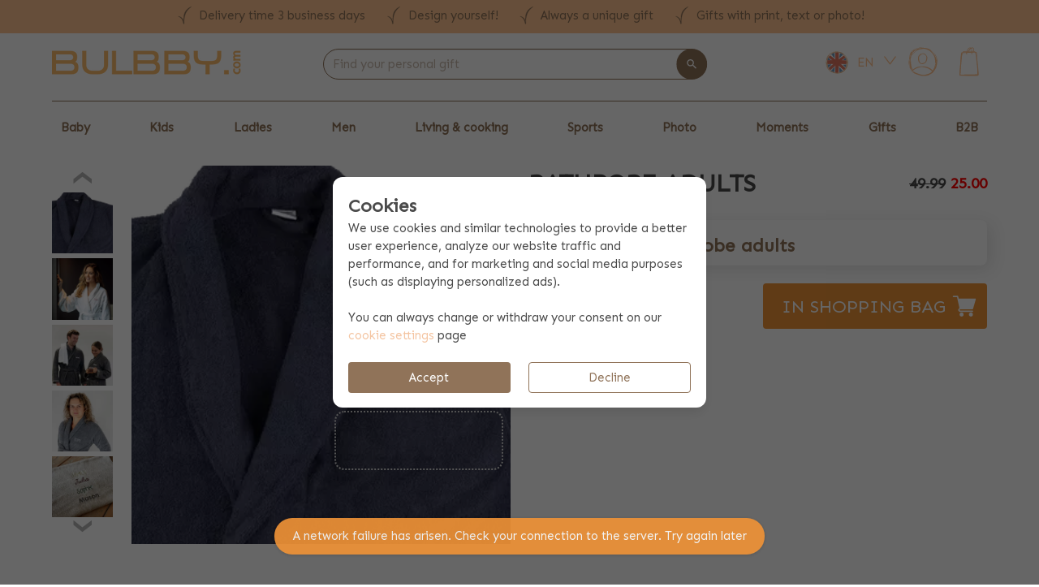

--- FILE ---
content_type: text/html; charset=utf-8
request_url: https://www.bulbby.com/en/bathrobe-adults-sm-navy
body_size: 31394
content:
<!doctype html>
<html data-n-head-ssr lang="en" class="is-bulbby" data-n-head="%7B%22lang%22:%7B%22ssr%22:%22en%22%7D,%22class%22:%7B%22ssr%22:%5B%22is-bulbby%22%5D%7D%7D">
  <head >
    <meta data-n-head="ssr" name="msapplication-TileColor" content="#ffffff"><meta data-n-head="ssr" name="msapplication-config" content="/_fi_bulbby_com/browserconfig.xml"><meta data-n-head="ssr" name="theme-color" content="#ffffff"><meta data-n-head="ssr" data-hid="charset" charset="utf-8"><meta data-n-head="ssr" data-hid="viewport" name="viewport" content="width=device-width, initial-scale=1"><meta data-n-head="ssr" data-hid="mobile-web-app-capable" name="mobile-web-app-capable" content="yes"><meta data-n-head="ssr" data-hid="apple-mobile-web-app-title" name="apple-mobile-web-app-title" content="Bulbby"><meta data-n-head="ssr" data-hid="author" name="author" content="Simply colors"><meta data-n-head="ssr" data-hid="og:type" name="og:type" property="og:type" content="website"><meta data-n-head="ssr" data-hid="og:site_name" name="og:site_name" property="og:site_name" content="Bulbby"><meta data-n-head="ssr" data-hid="og:title" name="og:title" content="Bathrobe (adults)"><meta data-n-head="ssr" data-hid="description" name="description" content="Beautiful quality bathrobe with name embroidery"><meta data-n-head="ssr" data-hid="og:description" name="og:description" content="Beautiful quality bathrobe with name embroidery"><meta data-n-head="ssr" data-hid="og:image" name="og:image" content="@/assets/bulbby.png"><meta data-n-head="ssr" data-hid="robots" name="robots" content="noindex"><title>Bathrobe (adults) | Bulbby</title><link data-n-head="ssr" rel="icon" href="/_fi_bulbby_com/favicon.ico"><link data-n-head="ssr" key="gf-prefetch" rel="dns-prefetch" href="https://fonts.gstatic.com/"><link data-n-head="ssr" key="gf-preconnect" rel="preconnect" href="https://fonts.gstatic.com/" crossorigin="anonymous"><link data-n-head="ssr" key="gf-origin-preconnect" rel="preconnect" href="https://fonts.googleapis.com/"><link data-n-head="ssr" key="gf-style" rel="stylesheet" href="https://fonts.googleapis.com/css2?family=Caveat:wght@600&amp;family=Sen&amp;family=Quicksand&amp;family=Montserrat&amp;display=swap"><link data-n-head="ssr" rel="apple-touch-icon" sizes="180x180" href="/_fi_bulbby_com/apple-touch-icon.png"><link data-n-head="ssr" rel="icon" type="image/png" sizes="32x32" href="/_fi_bulbby_com/favicon-32x32.png"><link data-n-head="ssr" rel="icon" type="image/png" sizes="16x16" href="/_fi_bulbby_com/favicon-16x16.png"><link data-n-head="ssr" href="/_fi_bulbby_com/safari-pinned-tab.svg" color="#5bbad5"><link data-n-head="ssr" rel="shortcut icon" href="/_fi_bulbby_com/favicon.ico"><link data-n-head="ssr" rel="manifest" href="/_nuxt/manifest.ffc2c6e7.json" data-hid="manifest"><link data-n-head="ssr" rel="preconnect" href="https://dev.visualwebsiteoptimizer.com"><link data-n-head="ssr" rel="preload" href="/images/logo_bulbby.png" as="image"><link data-n-head="ssr" rel="preload" href="/images/webshop_keurmerk.png" as="image"><link data-n-head="ssr" rel="preload" href="/images/logo_bulbby.png" as="image"><link data-n-head="ssr" rel="canonical" href="https://www.bulbby.com/en/bathrobe-adults-sm-navy"><script data-n-head="ssr" type="application/ld+json">{"@context":"http://schema.org","@type":"WebSite","url":"https://www.bulbby.com/","potentialAction":{"@type":"SearchAction","target":"https://www.bulbby.com/search?query={search_term_string}","query-input":"required name=search_term_string"}}</script><script data-n-head="ssr" data-hid="gtm-script">window['dataLayer']=[];if(!window._gtm_init){window._gtm_init=1;(function(w,n,d,m,e,p){w[d]=(w[d]==1||n[d]=='yes'||n[d]==1||n[m]==1||(w[e]&&w[e][p]&&w[e][p]()))?1:0})(window,navigator,'doNotTrack','msDoNotTrack','external','msTrackingProtectionEnabled');(function(w,d,s,l,x,y){w[x]={};w._gtm_inject=function(i){w[x][i]=1;w[l]=w[l]||[];w[l].push({'gtm.start':new Date().getTime(),event:'gtm.js'});var f=d.getElementsByTagName(s)[0],j=d.createElement(s);j.async=true;j.src='https://www.googletagmanager.com/gtm.js?id='+i;f.parentNode.insertBefore(j,f);}})(window,document,'script','dataLayer','_gtm_ids','_gtm_inject')};["GTM-NWLKNKT"].forEach(function(i){window._gtm_inject(i)})</script><script data-n-head="ssr" data-hid="tracedock" type="text/javascript" charset="utf-8" defer>!function(e,t,n,r,o,i,u,c,a,l){a=n.getElementsByTagName("head")[0],(l=n.createElement("script")).async=1,l.src=t,a.appendChild(l),r=n.cookie;try{if(i=(" "+r).match(new RegExp("[; ]_tdbu=([^\\s;]*)")))for(u in o=decodeURI(i[1]).split("||"))(c=o[u].split("~~"))[1]&&(r.indexOf(c[0]+"=")>-1||(n.cookie=c[0]+"="+c[1]+";path=/;max-age=604800;domain=."+e,n.cookie="_1=1"))}catch(e){} }("bulbby.com","https://db2.bulbby.com/tit.js",document)</script><script data-n-head="ssr" data-hid="vwoCode" type="text/javascript" async>
            <!-- Start VWO Async SmartCode -->
            window._vwo_code || (function() {
            var account_id=60169,
            version=2.1,
            settings_tolerance=2000,
            hide_element='body',
            hide_element_style = 'opacity:0 !important;filter:alpha(opacity=0) !important;background:none !important',
            /* DO NOT EDIT BELOW THIS LINE */
            f=false,w=window,d=document,v=d.querySelector('#vwoCode'),cK='_vwo_'+account_id+'_settings',cc={};try{var c=JSON.parse(localStorage.getItem('_vwo_'+account_id+'_config'));cc=c&&typeof c==='object'?c:{}}catch(e){}var stT=cc.stT==='session'?w.sessionStorage:w.localStorage;code={use_existing_jquery:function(){return typeof use_existing_jquery!=='undefined'?use_existing_jquery:undefined},library_tolerance:function(){return typeof library_tolerance!=='undefined'?library_tolerance:undefined},settings_tolerance:function(){return cc.sT||settings_tolerance},hide_element_style:function(){return'{'+(cc.hES||hide_element_style)+'}'},hide_element:function(){if(performance.getEntriesByName('first-contentful-paint')[0]){return''}return typeof cc.hE==='string'?cc.hE:hide_element},getVersion:function(){return version},finish:function(e){if(!f){f=true;var t=d.getElementById('_vis_opt_path_hides');if(t)t.parentNode.removeChild(t);if(e)(new Image).src='https://dev.visualwebsiteoptimizer.com/ee.gif?a='+account_id+e}},finished:function(){return f},addScript:function(e){var t=d.createElement('script');t.type='text/javascript';if(e.src){t.src=e.src}else{t.text=e.text}d.getElementsByTagName('head')[0].appendChild(t)},load:function(e,t){var i=this.getSettings(),n=d.createElement('script'),r=this;t=t||{};if(i){n.textContent=i;d.getElementsByTagName('head')[0].appendChild(n);if(!w.VWO||VWO.caE){stT.removeItem(cK);r.load(e)}}else{var o=new XMLHttpRequest;o.open('GET',e,true);o.withCredentials=!t.dSC;o.responseType=t.responseType||'text';o.onload=function(){if(t.onloadCb){return t.onloadCb(o,e)}if(o.status===200){_vwo_code.addScript({text:o.responseText})}else{_vwo_code.finish('&e=loading_failure:'+e)}};o.onerror=function(){if(t.onerrorCb){return t.onerrorCb(e)}_vwo_code.finish('&e=loading_failure:'+e)};o.send()}},getSettings:function(){try{var e=stT.getItem(cK);if(!e){return}e=JSON.parse(e);if(Date.now()>e.e){stT.removeItem(cK);return}return e.s}catch(e){return}},init:function(){if(d.URL.indexOf('__vwo_disable__')>-1)return;var e=this.settings_tolerance();w._vwo_settings_timer=setTimeout(function(){_vwo_code.finish();stT.removeItem(cK)},e);var t;if(this.hide_element()!=='body'){t=d.createElement('style');var i=this.hide_element(),n=i?i+this.hide_element_style():'',r=d.getElementsByTagName('head')[0];t.setAttribute('id','_vis_opt_path_hides');v&&t.setAttribute('nonce',v.nonce);t.setAttribute('type','text/css');if(t.styleSheet)t.styleSheet.cssText=n;else t.appendChild(d.createTextNode(n));r.appendChild(t)}else{t=d.getElementsByTagName('head')[0];var n=d.createElement('div');n.style.cssText='z-index: 2147483647 !important;position: fixed !important;left: 0 !important;top: 0 !important;width: 100% !important;height: 100% !important;background: white !important;';n.setAttribute('id','_vis_opt_path_hides');n.classList.add('_vis_hide_layer');t.parentNode.insertBefore(n,t.nextSibling)}var o='https://dev.visualwebsiteoptimizer.com/j.php?a='+account_id+'&u='+encodeURIComponent(d.URL)+'&vn='+version;if(w.location.search.indexOf('_vwo_xhr')!==-1){this.addScript({src:o})}else{this.load(o+'&x=true')}}};w._vwo_code=code;code.init();})();
            <!-- End VWO Async SmartCode -->
            </script><script data-n-head="ssr" type="application/ld+json">{"@context":"https://schema.org/","@type":"Product","name":"Bathrobe adults - S/M - Navy","description":"","sku":"BADJAV-641-409","image":"https://static.bulco.nl/production/public/product/6933/preview/front/bathrobe-adults-sm-navy-en-5587.webp","brand":{"@type":"Brand","name":"Bulbby"},"offers":{"@type":"Offer","price":"25.00","priceCurrency":"EUR","url":"https://www.bulbby.com/en/bathrobe-adults-sm-navy","itemCondition":"http://schema.org/NewCondition","availability":"http://schema.org/SoldOut"},"aggregateRating":{"@type":"AggregateRating","ratingValue":4.4,"reviewCount":18}}</script><script data-n-head="ssr" type="application/ld+json">{}</script><link rel="preload" href="/_nuxt/87295cd.modern.js" as="script"><link rel="preload" href="/_nuxt/a5e9777.modern.js" as="script"><link rel="preload" href="/_nuxt/74c076f.modern.js" as="script"><link rel="preload" href="/_nuxt/da3f5cc.modern.js" as="script"><link rel="preload" href="/_nuxt/d17f0d2.modern.js" as="script"><link rel="preload" href="/_nuxt/ecd6816.modern.js" as="script"><link rel="preload" href="/_nuxt/d9d49bd.modern.js" as="script"><link rel="preload" href="/_nuxt/2997311.modern.js" as="script"><link rel="preload" href="/_nuxt/56312a9.modern.js" as="script"><link rel="preload" href="/_nuxt/css/78c68bc.css" as="style"><link rel="preload" href="/_nuxt/1edc29c.modern.js" as="script"><link rel="preload" href="/_nuxt/css/175c331.css" as="style"><link rel="preload" href="/_nuxt/f15cda9.modern.js" as="script"><link rel="preload" href="/_nuxt/6874e0b.modern.js" as="script"><link rel="preload" href="/_nuxt/css/b62b776.css" as="style"><link rel="preload" href="/_nuxt/aedde98.modern.js" as="script"><link rel="preload" href="/_nuxt/4f4210f.modern.js" as="script"><link rel="preload" href="/_nuxt/css/1e8369f.css" as="style"><link rel="preload" href="/_nuxt/ef59993.modern.js" as="script"><link rel="preload" href="/_nuxt/css/f45da06.css" as="style"><link rel="preload" href="/_nuxt/e688682.modern.js" as="script"><link rel="preload" href="/_nuxt/css/6133afe.css" as="style"><link rel="preload" href="/_nuxt/4beaf9b.modern.js" as="script"><link rel="preload" href="/_nuxt/css/2a5e162.css" as="style"><link rel="preload" href="/_nuxt/c8d9dd2.modern.js" as="script"><link rel="preload" href="/_nuxt/css/64a1993.css" as="style"><link rel="preload" href="/_nuxt/d1aea6e.modern.js" as="script"><link rel="preload" href="/_nuxt/c6807f4.modern.js" as="script"><link rel="preload" href="/_nuxt/a23f888.modern.js" as="script"><link rel="preload" href="/_nuxt/css/fa1853e.css" as="style"><link rel="preload" href="/_nuxt/f8a9dbd.modern.js" as="script"><link rel="preload" href="/_nuxt/css/a661a87.css" as="style"><link rel="preload" href="/_nuxt/a7ebf3f.modern.js" as="script"><link rel="preload" href="/_nuxt/css/effdbbb.css" as="style"><link rel="preload" href="/_nuxt/41c7903.modern.js" as="script"><link rel="preload" href="/_nuxt/css/ca11b42.css" as="style"><link rel="preload" href="/_nuxt/2c59208.modern.js" as="script"><link rel="stylesheet" href="/_nuxt/css/78c68bc.css"><link rel="stylesheet" href="/_nuxt/css/175c331.css"><link rel="stylesheet" href="/_nuxt/css/b62b776.css"><link rel="stylesheet" href="/_nuxt/css/1e8369f.css"><link rel="stylesheet" href="/_nuxt/css/f45da06.css"><link rel="stylesheet" href="/_nuxt/css/6133afe.css"><link rel="stylesheet" href="/_nuxt/css/2a5e162.css"><link rel="stylesheet" href="/_nuxt/css/64a1993.css"><link rel="stylesheet" href="/_nuxt/css/fa1853e.css"><link rel="stylesheet" href="/_nuxt/css/a661a87.css"><link rel="stylesheet" href="/_nuxt/css/effdbbb.css"><link rel="stylesheet" href="/_nuxt/css/ca11b42.css">
  </head>
  <body >
    <noscript data-n-head="ssr" data-hid="gtm-noscript" data-pbody="true"><iframe src="https://www.googletagmanager.com/ns.html?id=GTM-NWLKNKT&" height="0" width="0" style="display:none;visibility:hidden" title="gtm"></iframe></noscript><div data-server-rendered="true" id="__nuxt"><!----><div id="__layout"><div id="app"><!----> <div class="b-sidebar is-mobile-sidebar is-hidden-desktop"><!----><div class="sidebar-content is-invert-primary is-fixed is-fullheight" style="display:none;"><!----><div class="columns is-gapless is-mobile is-mobile-header is-vcentered mb-0"><div class="column is-narrow"><span class="icon has-text-primary-light is-large"><img alt="menu" src="[data-uri]" class="is-flex"></span></div> <div class="column has-text-centered"><a href="/en" class="nuxt-link-active"><img src="/images/logo_bulbby.png" title="Bulbby" alt="Bulbby logo" class="is-mobile-logo"></a></div> <div class="column is-narrow"><a href="/en/cart"><div class="cart-icon has-text-centered"><div class="is-relative"><span class="icon has-text-primary-light is-large"><img alt="basket-drawn" src="/_nuxt/img/basket-drawn.d096a14.svg" class="is-flex"></span> <span class="cart-count"><div class="client-only-placeholder"><span class="has-text-white has-text-weight-bold">0</span></div></span></div></div></a></div></div> <div class="columns is-gapless is-mobile is-mobile-header is-vcentered mb-0"><div class="column"><div class="page-container is-fullwidth mb-3 is-searchbar is-searchbar-bulbby"><div class="page"><div class="layout"><div class="searchbar" style="flex: 1 0 auto"><div class="field"><!----><div class="field-body"><div class="field has-addons"><!----><div class="autocomplete control is-searchbar is-expanded"><div class="control is-clearfix"><input type="text" autocomplete="off" aria-autocomplete="list" placeholder="Find your personal gift" enterkeyhint="done" value="" class="input"><!----><!----><!----></div><div class="dropdown-menu" style="display:none;"><div class="dropdown-content" style="display:none;"><!----><!----><!----><!----></div></div></div> <p class="control is-hidden-mobile"><button type="button" class="button is-primary" style="border-radius:999px;transform:translateX(-90%);z-index:4;"><span class="icon is-small"><img alt="magnify" src="[data-uri]" class="is-flex"></span><!----><!----></button></p><!----></div></div><!----></div></div></div></div></div></div></div> <div class="menu"><ul class="menu-list"><li><a><!---->
                    Baby
                    <span class="icon is-pulled-right has-text-primary is-small"><img alt="chevron-right" src="[data-uri]" class="is-flex"></span></a><ul style="display:none;"> <li><a href="/en/maternity-gift-boxes" title="Maternity gift boxes"><!----><span> Maternity gift boxes </span></a><!----></li><li><a href="/en/baby/baby-accessories" title="Baby accessories"><!----><span> Baby accessories </span></a><!----></li><li><a href="/en/baby/baby-room" title="Baby room"><!----><span> Baby room </span></a><!----></li><li><a href="/en/baby/baby-clothes" title="Baby clothes"><!----><span> Baby clothes </span></a><!----></li><li><a href="/en/baby/baby-bags" title="Baby bags"><!----><span> Baby bags </span></a><!----></li><li><a href="/en/baby/birth-stickers" title="Birth stickers"><!----><span> Birth stickers </span></a><!----></li><li><a href="/en/baby/maternity" title="Maternity"><!----><span> Maternity </span></a><!----></li><li><a href="/en/baby/happy-horse-cudle-toys" title="Happy Horse cuddle toys"><!----><span> Happy Horse cuddle toys </span></a><!----></li></ul></li><li><a><!---->
                    Kids
                    <span class="icon is-pulled-right has-text-primary is-small"><img alt="chevron-right" src="[data-uri]" class="is-flex"></span></a><ul style="display:none;"> <li><a href="/en/kids/kids-bags" title="Kids bags"><!----><span> Kids bags </span></a><!----></li><li><a href="/en/kids/children-backpack" title="Children backpack"><!----><span> Children backpack </span></a><!----></li><li><a href="/en/school-gift-boxes" title="School gift boxes"><!----><span> School gift boxes </span></a><!----></li><li><a href="/en/kids/namelabels" title="Name labels"><!----><span> Name labels </span></a><!----></li><li><a href="/en/kids/school-bags" title="School bags"><!----><span> School bags </span></a><!----></li><li><a href="/en/kids/travel-bags" title="Travel bags"><!----><span> Travel bags </span></a><!----></li><li><a href="/en/kids-childrenstableware" title="Children's tableware"><!----><span> Children's tableware </span></a><!----></li><li><a href="/en/kids/stuffed-animals" title="Stuffed animals"><!----><span> Stuffed animals </span></a><!----></li><li><a href="/en/kids/kids-accessoires" title="Kids' accessories"><!----><span> Kids' accessories </span></a><!----></li><li><a href="/en/kids/kids-room" title="Kids room"><!----><span> Kids room </span></a><!----></li><li><a href="/en/kids/kids-clothing" title="Kids clothing"><!----><span> Kids clothing </span></a><!----></li><li><a href="/en/kids/school-supplies" title="School supplies"><!----><span> School supplies </span></a><!----></li><li><a href="/en/kids/mepal-with-name" title="Personalized Mepal items"><!----><span> Personalized Mepal items </span></a><!----></li><li><a href="/en/little-dutch-wooden-toys" title="Little Dutch wooden toys"><!----><span> Little Dutch wooden toys </span></a><!----></li></ul></li><li><a><!---->
                    Ladies
                    <span class="icon is-pulled-right has-text-primary is-small"><img alt="chevron-right" src="[data-uri]" class="is-flex"></span></a><ul style="display:none;"> <li><a href="/en/adults/clothing" title="Clothing"><!----><span> Clothing </span></a><!----></li><li><a href="/en/adults/jewelry-engraving" title="Jewelry engraving"><!----><span> Jewelry engraving </span></a><!----></li><li><a href="/en/adults/bags" title="Bags"><!----><span> Bags </span></a><!----></li><li><a href="/en/adults/accessoires" title="Accessories"><!----><span> Accessories </span></a><!----></li><li><a href="/en/adults/food-drinks" title="Food &amp; Drinks"><!----><span> Food &amp; Drinks </span></a><!----></li><li><a href="/en/adults/books-and-albums" title="Books and albums"><!----><span> Books and albums </span></a><!----></li><li><a href="/en/beverage-packages" title="Beverage packages"><!----><span> Beverage packages </span></a><!----></li></ul></li><li><a><!---->
                    Men
                    <span class="icon is-pulled-right has-text-primary is-small"><img alt="chevron-right" src="[data-uri]" class="is-flex"></span></a><ul style="display:none;"> <li><a href="/en/men/clothing" title="Clothing"><!----><span> Clothing </span></a><!----></li><li><a href="/en/men/bags" title="Bags"><!----><span> Bags </span></a><!----></li><li><a href="/en/beverage-packages" title="Beverage packages"><!----><span> Beverage packages </span></a><!----></li></ul></li><li><a><!---->
                    Living &amp; cooking
                    <span class="icon is-pulled-right has-text-primary is-small"><img alt="chevron-right" src="[data-uri]" class="is-flex"></span></a><ul style="display:none;"> <li><a href="/en/living-cooking/cooking" title="Cooking"><!----><span> Cooking </span></a><!----></li><li><a href="/en/beverage-packages" title="Beverage packages"><!----><span> Beverage packages </span></a><!----></li><li><a href="/en/package-drinks" title="Drinks &amp; snacks gift boxes"><!----><span> Drinks &amp; snacks gift boxes </span></a><!----></li><li><a href="/en/living-cooking/print-cooking-aprons" title="Print cooking aprons"><!----><span> Print cooking aprons </span></a><!----></li><li><a href="/en/living-cooking/dining" title="Dining"><!----><span> Dining </span></a><!----></li><li><a href="/en/living-cooking/engraved-glass" title="Engraved glass"><!----><span> Engraved glass </span></a><!----></li><li><a href="/en/living-cooking/pet-accessories" title="Pet accessories"><!----><span> Pet accessories </span></a><!----></li><li><a href="/en/living-cooking/bed-textile" title="Bed textile"><!----><span> Bed textile </span></a><!----></li><li><a href="/en/living-cooking/mug-with-name" title="Mug with name"><!----><span> Mug with name </span></a><!----></li><li><a href="/en/living-cooking/towel-with-name" title="Towel with name"><!----><span> Towel with name </span></a><!----></li><li><a href="/en/living-cooking/living-accessories" title="Living accessories"><!----><span> Living accessories </span></a><!----></li><li><a href="/en/living-cooking/wallstickers" title="Wallstickers"><!----><span> Wallstickers </span></a><!----></li></ul></li><li><a><!---->
                    Sports
                    <span class="icon is-pulled-right has-text-primary is-small"><img alt="chevron-right" src="[data-uri]" class="is-flex"></span></a><ul style="display:none;"> <li><a href="/en/sport/sport-bags" title="Sport bags"><!----><span> Sport bags </span></a><!----></li><li><a href="/en/sport/sportswear" title="Sportswear"><!----><span> Sportswear </span></a><!----></li><li><a href="/en/sport/sports-accessories" title="Sports accessories"><!----><span> Sports accessories </span></a><!----></li><li><a href="/en/sport/team-clothing" title="Team clothing"><!----><span> Team clothing </span></a><!----></li><li><a href="/en/sport/sports-camps" title="Sports camps"><!----><span> Sports camps </span></a><!----></li></ul></li><li><a><!---->
                    Photo
                    <span class="icon is-pulled-right has-text-primary is-small"><img alt="chevron-right" src="[data-uri]" class="is-flex"></span></a><ul style="display:none;"> <li><a href="/en/photo-gifts" title="Photo gifts"><!----><span> Photo gifts </span></a><!----></li><li><a href="/en/bags-with-photo" title="Bags with photo"><!----><span> Bags with photo </span></a><!----></li><li><a href="/en/clothing-with-photo" title="Clothing with photo"><!----><span> Clothing with photo </span></a><!----></li></ul></li><li><a><!---->
                    Moments
                    <span class="icon is-pulled-right has-text-primary is-small"><img alt="chevron-right" src="[data-uri]" class="is-flex"></span></a><ul style="display:none;"> <li><a href="/en/moments/sale" title="Sale"><!----><span> Sale </span></a><!----></li><li><a href="/en/moments/backtoschool" title="Back to school"><!----><span> Back to school </span></a><!----></li><li><a href="/en/moments/newborn" title="Newborn"><!----><span> Newborn </span></a><!----></li><li><a href="/en/moments/kids-party" title="Kids party"><!----><span> Kids party </span></a><!----></li><li><a href="/en/moments/thank-you-gifts" title="Thank you gifts"><!----><span> Thank you gifts </span></a><!----></li><li><a href="/en/moments/shoe-presents" title="Shoe presents"><!----><span> Shoe presents </span></a><!----></li><li><a href="/en/moments/santa-claus" title="Santa Claus"><!----><span> Santa Claus </span></a><!----></li><li><a href="/en/moments/christmas-and-new-years" title="Christmas and New Years"><!----><span> Christmas and New Years </span></a><!----></li><li><a href="/en/moments/graduation-gifts" title="Graduation gifts"><!----><span> Graduation gifts </span></a><!----></li><li><a href="/en/moments/festivals" title="Festivals"><!----><span> Festivals </span></a><!----></li><li><a href="/en/moments/moving-out" title="Moving out"><!----><span> Moving out </span></a><!----></li><li><a href="/en/moments/backtowork" title="Back to work"><!----><span> Back to work </span></a><!----></li><li><a href="/en/moments/get-well-soon-gift" title="Get well soon gift"><!----><span> Get well soon gift </span></a><!----></li><li><a href="/en/moments/condolence-gift" title="Condolence gift"><!----><span> Condolence gift </span></a><!----></li><li><a href="/en/moments/secretaries-day" title="Secretaries' Day"><!----><span> Secretaries' Day </span></a><!----></li><li><a href="/en/moments/kingsday" title="Kingsday"><!----><span> Kingsday </span></a><!----></li><li><a href="/en/moments/valentines-day" title="Valentines Day"><!----><span> Valentines Day </span></a><!----></li><li><a href="/en/moments/easter" title="Easter"><!----><span> Easter </span></a><!----></li><li><a href="/en/moments/mother-s-day" title="Mother's day"><!----><span> Mother's day </span></a><!----></li><li><a href="/en/moments/father-s-day" title="Father's day"><!----><span> Father's day </span></a><!----></li><li><a href="/en/moments/holiday" title="Holiday"><!----><span> Holiday </span></a><!----></li><li><a href="/en/wedding" title="Wedding"><!----><span> Wedding </span></a><!----></li><li><a href="/en/moments/new" title="New"><!----><span> New </span></a><!----></li></ul></li><li><a><!---->
                    Gifts
                    <span class="icon is-pulled-right has-text-primary is-small"><img alt="chevron-right" src="[data-uri]" class="is-flex"></span></a><ul style="display:none;"> <li><a href="/en/gifts/gift-boxes" title="Gift boxes"><!----><span> Gift boxes </span></a><!----></li><li><a href="/en/gifts/wooden-products" title="Wooden products"><!----><span> Wooden products </span></a><!----></li><li><a href="/en/gifts/gifts-under-15" title="Gifts under €15"><!----><span> Gifts under €15 </span></a><!----></li><li><a href="/en/gifts/gifts-from-15-to-30" title="Gifts from €15 to €30"><!----><span> Gifts from €15 to €30 </span></a><!----></li><li><a href="/en/gifts/gifts-from-30" title="Gifts from €30"><!----><span> Gifts from €30 </span></a><!----></li><li><a href="/en/gifts/for-her" title="For her"><!----><span> For her </span></a><!----></li><li><a href="/en/gifts/for-him" title="For him"><!----><span> For him </span></a><!----></li><li><a href="/en/gifts/for-kids" title="For kids"><!----><span> For kids </span></a><!----></li><li><a href="/en/gifts/for-teens" title="For teens"><!----><span> For teens </span></a><!----></li><li><a href="/en/gifts/forbabies" title="For babies"><!----><span> For babies </span></a><!----></li></ul></li><li><a><!---->
                    B2B
                    <span class="icon is-pulled-right has-text-primary is-small"><img alt="chevron-right" src="[data-uri]" class="is-flex"></span></a><ul style="display:none;"> <li><a href="/en/business-gifts-with-logo" title="Promotional gifts with logo"><!----><span> Promotional gifts with logo </span></a><!----></li><li><a href="/en/maternity-gift-with-logo" title="Maternity gift with logo"><!----><span> Maternity gift with logo </span></a><!----></li><li><a href="/en/sports-products-with-your-company-or-club-logo" title="Sports products with logo"><!----><span> Sports products with logo </span></a><!----></li><li><a href="/en/christmas-gift-with-company-logo" title="Christmas gifts with logo"><!----><span> Christmas gifts with logo </span></a><!----></li></ul></li></ul></div> <hr class="has-background-primary"> <div class="column pt-0"><div class="level is-mobile mb-0"><div class="level-left"><div class="level-item"><a href="/en/customer/overview"><div class="my-simply-icon has-text-centered"><span class="icon has-text-primary-light is-large"><img alt="account-drawn" src="/_nuxt/img/account-drawn.388a91b.svg" class="is-flex"></span></div></a></div> <div class="level-item"><a href="/en/customer/overview">
                        My Bulbby
                    </a></div></div> <!----></div> <div class="level is-mobile mb-0"><div class="level-left"><div class="level-item"><a href="/en/contact"><span class="icon has-text-primary-light is-large"><img alt="wechat" src="[data-uri]" class="is-flex"></span></a></div> <div class="level-item"><a href="/en/contact"> Contact </a></div></div></div> <div class="level is-mobile mb-2"><div class="level-left"><div class="level-item"><a href="/en/help"><span class="icon has-text-primary-light is-large"><img alt="help-circle-outline" src="[data-uri]" class="is-flex"></span></a></div> <div class="level-item"><a href="/en/help">Help</a></div></div></div> <div class="level is-mobile mb-0 pl-2"><div class="locale-switcher"><div class="dropdown dropdown-menu-animation is-bottom-left is-hoverable is-mobile-modal"><div tabindex="0" aria-haspopup="true" class="dropdown-trigger"><div class="columns is-vcentered is-mobile"><div class="column"><div class="flag-icon" data-v-2a6e9d7a><img src="/images/icons/flags/gb-bulbby.svg" title="English" data-v-2a6e9d7a></div></div> <div class="column is-narrow pl-0"><p class="has-text-primary-light">
                        EN
                    </p></div> <div class="column is-narrow pl-0"><span class="icon has-text-primary-light is-small"><img alt="chevron-down-small" src="[data-uri]" class="is-flex"></span></div></div></div><div aria-hidden="true" class="background" style="display:none;"></div><div aria-hidden="true" class="dropdown-menu" style="display:none;"><div role="list" aria-modal="true" class="dropdown-content"> <a role="listitem" tabindex="0" class="dropdown-item"><div class="columns is-vcentered is-marginless is-mobile"><div class="column is-narrow"><div class="flag-icon" data-v-2a6e9d7a><img src="/images/icons/flags/nl-bulbby.svg" title="Dutch" data-v-2a6e9d7a></div></div> <div class="column"><p>Dutch</p></div></div></a><a role="listitem" tabindex="0" class="dropdown-item"><div class="columns is-vcentered is-marginless is-mobile"><div class="column is-narrow"><div class="flag-icon" data-v-2a6e9d7a><img src="/images/icons/flags/de-bulbby.svg" title="German" data-v-2a6e9d7a></div></div> <div class="column"><p>German</p></div></div></a><a role="listitem" tabindex="0" class="dropdown-item"><div class="columns is-vcentered is-marginless is-mobile"><div class="column is-narrow"><div class="flag-icon" data-v-2a6e9d7a><img src="/images/icons/flags/fr-bulbby.svg" title="French" data-v-2a6e9d7a></div></div> <div class="column"><p>French</p></div></div></a></div></div></div></div></div></div></div></div> <!----> <div id="header"><div id="header-top"><div class="is-hidden-touch mb-4 has-background-primary-light has-text-primary"><div class="container"><div class="columns pt-2 is-vcentered is-centered"><!----> <div class="column is-narrow is-size-6"><div class="field"><!----><div class="field-body"><div class="field has-addons"><!----><span class="icon has-text-primary"><img alt="check-curved" src="[data-uri]" class="is-flex"></span> <p class="pl-2">Delivery time 3 business days</p><!----></div></div><!----></div></div> <div class="column is-size-6 is-narrow is-hidden-desktop-only"><div class="field"><!----><div class="field-body"><div class="field has-addons"><!----><span class="icon has-text-primary"><img alt="check-curved" src="[data-uri]" class="is-flex"></span> <p class="pl-2">Design yourself!</p><!----></div></div><!----></div></div> <div class="column is-size-6 is-narrow"><div class="field"><!----><div class="field-body"><div class="field has-addons"><!----><span class="icon has-text-primary"><img alt="check-curved" src="[data-uri]" class="is-flex"></span> <p class="pl-2">Always a unique gift</p><!----></div></div><!----></div></div> <div class="column is-narrow is-size-6 is-hidden-desktop-only"><div class="field"><!----><div class="field-body"><div class="field has-addons"><!----><span class="icon has-text-primary"><img alt="check-curved" src="[data-uri]" class="is-flex"></span> <p class="pl-2">Gifts with print, text or photo!</p><!----></div></div><!----></div></div></div></div></div> <div class="container mb-4"><div class="level"><div class="level-left"><div class="level-item"><a href="/en" class="nuxt-link-active"><img src="/images/logo_bulbby.png" title="Bulbby" alt="Bulbby logo"></a></div></div> <div class="level-right" style="flex: 1 0 auto"><div class="level-item"><div class="px-6"></div></div> <div class="level-item" style="flex: 1 0 auto"><div class="page-container is-fullwidth mb-3 is-searchbar is-searchbar-bulbby"><div class="page"><div class="layout"><div class="searchbar" style="flex: 1 0 auto"><div class="field"><!----><div class="field-body"><div class="field has-addons"><!----><div class="autocomplete control is-searchbar is-expanded"><div class="control is-clearfix"><input type="text" autocomplete="off" aria-autocomplete="list" placeholder="Find your personal gift" enterkeyhint="done" value="" class="input"><!----><!----><!----></div><div class="dropdown-menu" style="display:none;"><div class="dropdown-content" style="display:none;"><!----><!----><!----><!----></div></div></div> <p class="control is-hidden-mobile"><button type="button" class="button is-primary" style="border-radius:999px;transform:translateX(-90%);z-index:4;"><span class="icon is-small"><img alt="magnify" src="[data-uri]" class="is-flex"></span><!----><!----></button></p><!----></div></div><!----></div></div></div></div></div></div> <div class="level-item"><div class="px-6"></div> <!----></div> <div class="level-item"><div class="locale-switcher"><div class="dropdown dropdown-menu-animation is-bottom-left is-hoverable is-mobile-modal"><div tabindex="0" aria-haspopup="true" class="dropdown-trigger"><div class="columns is-vcentered is-mobile"><div class="column"><div class="flag-icon" data-v-2a6e9d7a><img src="/images/icons/flags/gb-bulbby.svg" title="English" data-v-2a6e9d7a></div></div> <div class="column is-narrow pl-0"><p class="has-text-primary-light">
                        EN
                    </p></div> <div class="column is-narrow pl-0"><span class="icon has-text-primary-light is-small"><img alt="chevron-down-small" src="[data-uri]" class="is-flex"></span></div></div></div><div aria-hidden="true" class="background" style="display:none;"></div><div aria-hidden="true" class="dropdown-menu" style="display:none;"><div role="list" aria-modal="true" class="dropdown-content"> <a role="listitem" tabindex="0" class="dropdown-item"><div class="columns is-vcentered is-marginless is-mobile"><div class="column is-narrow"><div class="flag-icon" data-v-2a6e9d7a><img src="/images/icons/flags/nl-bulbby.svg" title="Dutch" data-v-2a6e9d7a></div></div> <div class="column"><p>Dutch</p></div></div></a><a role="listitem" tabindex="0" class="dropdown-item"><div class="columns is-vcentered is-marginless is-mobile"><div class="column is-narrow"><div class="flag-icon" data-v-2a6e9d7a><img src="/images/icons/flags/de-bulbby.svg" title="German" data-v-2a6e9d7a></div></div> <div class="column"><p>German</p></div></div></a><a role="listitem" tabindex="0" class="dropdown-item"><div class="columns is-vcentered is-marginless is-mobile"><div class="column is-narrow"><div class="flag-icon" data-v-2a6e9d7a><img src="/images/icons/flags/fr-bulbby.svg" title="French" data-v-2a6e9d7a></div></div> <div class="column"><p>French</p></div></div></a></div></div></div></div></div> <div class="level-item"><a href="/en/login"><div class="my-simply-icon has-text-centered"><span class="icon has-text-primary-light is-large"><img alt="account-drawn" src="/_nuxt/img/account-drawn.388a91b.svg" class="is-flex"></span></div></a></div> <div class="level-item"><div hoverable="" class="dropdown dropdown-menu-animation dropdown is-cart-dropdown is-bottom-left is-hoverable is-mobile-modal"><div tabindex="0" aria-haspopup="true" class="dropdown-trigger"><div class="is-clickable cart-button"><div class="cart-icon has-text-centered"><div class="is-relative"><span class="icon has-text-primary-light is-large"><img alt="basket-drawn" src="/_nuxt/img/basket-drawn.d096a14.svg" class="is-flex"></span> <span class="cart-count"><div class="client-only-placeholder"><span class="has-text-white has-text-weight-bold">0</span></div></span></div></div></div></div><div aria-hidden="true" class="background" style="display:none;"></div><div aria-hidden="true" class="dropdown-menu" style="display:none;"><div role="list" aria-modal="true" class="dropdown-content"> <div class="dropdown-cart"><div class="p-4"><div class="small-cart-outer"><!----><!----><!----></div></div></div></div></div></div></div></div></div></div> <!----> <hr class="has-background-primary container"> <nav role="navigation" aria-label="main navigation" class="navbar is-invert-primary has-navbar-centered"><div class="container"><div class="navbar-brand"><a role="button" aria-label="menu" tabindex="0" class="navbar-burger burger"><span aria-hidden="true"></span><span aria-hidden="true"></span><span aria-hidden="true"></span></a></div><div class="navbar-menu"><div class="navbar-start"><div class="navbar-item has-dropdown is-hoverable"><a aria-haspopup="true" tabindex="0" class="navbar-link is-arrowless">Baby</a><div class="navbar-dropdown"><a href="/en/maternity-gift-boxes" title="/maternity-gift-boxes" class="navbar-item has-text-primary"><span>Maternity gift boxes</span></a><a href="/en/baby/baby-accessories" title="/baby/baby-accessories" class="navbar-item has-text-primary"><span>Baby accessories</span></a><a href="/en/baby/baby-room" title="/baby/baby-room" class="navbar-item has-text-primary"><span>Baby room</span></a><a href="/en/baby/baby-clothes" title="/baby/baby-clothes" class="navbar-item has-text-primary"><span>Baby clothes</span></a><a href="/en/baby/baby-bags" title="/baby/baby-bags" class="navbar-item has-text-primary"><span>Baby bags</span></a><a href="/en/baby/birth-stickers" title="/baby/birth-stickers" class="navbar-item has-text-primary"><span>Birth stickers</span></a><a href="/en/baby/maternity" title="/baby/maternity" class="navbar-item has-text-primary"><span>Maternity</span></a><a href="/en/baby/happy-horse-cudle-toys" title="/baby/happy-horse-cudle-toys" class="navbar-item has-text-primary"><span>Happy Horse cuddle toys</span></a></div></div> <!----><div class="navbar-item has-dropdown is-hoverable"><a aria-haspopup="true" tabindex="0" class="navbar-link is-arrowless">Kids</a><div class="navbar-dropdown"><a href="/en/kids/kids-bags" title="/kids/kids-bags" class="navbar-item has-text-primary"><span>Kids bags</span></a><a href="/en/kids/children-backpack" title="/kids/children-backpack" class="navbar-item has-text-primary"><span>Children backpack</span></a><a href="/en/school-gift-boxes" title="/school-gift-boxes" class="navbar-item has-text-primary"><span>School gift boxes</span></a><a href="/en/kids/namelabels" title="/kids/namelabels" class="navbar-item has-text-primary"><span>Name labels</span></a><a href="/en/kids/school-bags" title="/kids/school-bags" class="navbar-item has-text-primary"><span>School bags</span></a><a href="/en/kids/travel-bags" title="/kids/travel-bags" class="navbar-item has-text-primary"><span>Travel bags</span></a><a href="/en/kids-childrenstableware" title="/kids-childrenstableware" class="navbar-item has-text-primary"><span>Children's tableware</span></a><a href="/en/kids/stuffed-animals" title="/kids/stuffed-animals" class="navbar-item has-text-primary"><span>Stuffed animals</span></a><a href="/en/kids/kids-accessoires" title="/kids/kids-accessoires" class="navbar-item has-text-primary"><span>Kids' accessories</span></a><a href="/en/kids/kids-room" title="/kids/kids-room" class="navbar-item has-text-primary"><span>Kids room</span></a><a href="/en/kids/kids-clothing" title="/kids/kids-clothing" class="navbar-item has-text-primary"><span>Kids clothing</span></a><a href="/en/kids/school-supplies" title="/kids/school-supplies" class="navbar-item has-text-primary"><span>School supplies</span></a><a href="/en/kids/mepal-with-name" title="/kids/mepal-with-name" class="navbar-item has-text-primary"><span>Personalized Mepal items</span></a><a href="/en/little-dutch-wooden-toys" title="/little-dutch-wooden-toys" class="navbar-item has-text-primary"><span>Little Dutch wooden toys</span></a></div></div> <!----><div class="navbar-item has-dropdown is-hoverable"><a aria-haspopup="true" tabindex="0" class="navbar-link is-arrowless">Ladies</a><div class="navbar-dropdown"><a href="/en/adults/clothing" title="/adults/clothing" class="navbar-item has-text-primary"><span>Clothing</span></a><a href="/en/adults/jewelry-engraving" title="/adults/jewelry-engraving" class="navbar-item has-text-primary"><span>Jewelry engraving</span></a><a href="/en/adults/bags" title="/adults/bags" class="navbar-item has-text-primary"><span>Bags</span></a><a href="/en/adults/accessoires" title="/adults/accessoires" class="navbar-item has-text-primary"><span>Accessories</span></a><a href="/en/adults/food-drinks" title="/adults/food-drinks" class="navbar-item has-text-primary"><span>Food &amp; Drinks</span></a><a href="/en/adults/books-and-albums" title="/adults/books-and-albums" class="navbar-item has-text-primary"><span>Books and albums</span></a><a href="/en/beverage-packages" title="/beverage-packages" class="navbar-item has-text-primary"><span>Beverage packages</span></a></div></div> <!----><div class="navbar-item has-dropdown is-hoverable"><a aria-haspopup="true" tabindex="0" class="navbar-link is-arrowless">Men</a><div class="navbar-dropdown"><a href="/en/men/clothing" title="/men/clothing" class="navbar-item has-text-primary"><span>Clothing</span></a><a href="/en/men/bags" title="/men/bags" class="navbar-item has-text-primary"><span>Bags</span></a><a href="/en/beverage-packages" title="/beverage-packages" class="navbar-item has-text-primary"><span>Beverage packages</span></a></div></div> <!----><div class="navbar-item has-dropdown is-hoverable"><a aria-haspopup="true" tabindex="0" class="navbar-link is-arrowless">Living &amp; cooking</a><div class="navbar-dropdown"><a href="/en/living-cooking/cooking" title="/living-cooking/cooking" class="navbar-item has-text-primary"><span>Cooking</span></a><a href="/en/beverage-packages" title="/beverage-packages" class="navbar-item has-text-primary"><span>Beverage packages</span></a><a href="/en/package-drinks" title="/package-drinks" class="navbar-item has-text-primary"><span>Drinks &amp; snacks gift boxes</span></a><a href="/en/living-cooking/print-cooking-aprons" title="/living-cooking/print-cooking-aprons" class="navbar-item has-text-primary"><span>Print cooking aprons</span></a><a href="/en/living-cooking/dining" title="/living-cooking/dining" class="navbar-item has-text-primary"><span>Dining</span></a><a href="/en/living-cooking/engraved-glass" title="/living-cooking/engraved-glass" class="navbar-item has-text-primary"><span>Engraved glass</span></a><a href="/en/living-cooking/pet-accessories" title="/living-cooking/pet-accessories" class="navbar-item has-text-primary"><span>Pet accessories</span></a><a href="/en/living-cooking/bed-textile" title="/living-cooking/bed-textile" class="navbar-item has-text-primary"><span>Bed textile</span></a><a href="/en/living-cooking/mug-with-name" title="/living-cooking/mug-with-name" class="navbar-item has-text-primary"><span>Mug with name</span></a><a href="/en/living-cooking/towel-with-name" title="/living-cooking/towel-with-name" class="navbar-item has-text-primary"><span>Towel with name</span></a><a href="/en/living-cooking/living-accessories" title="/living-cooking/living-accessories" class="navbar-item has-text-primary"><span>Living accessories</span></a><a href="/en/living-cooking/wallstickers" title="/living-cooking/wallstickers" class="navbar-item has-text-primary"><span>Wallstickers</span></a></div></div> <!----><div class="navbar-item has-dropdown is-hoverable"><a aria-haspopup="true" tabindex="0" class="navbar-link is-arrowless">Sports</a><div class="navbar-dropdown"><a href="/en/sport/sport-bags" title="/sport/sport-bags" class="navbar-item has-text-primary"><span>Sport bags</span></a><a href="/en/sport/sportswear" title="/sport/sportswear" class="navbar-item has-text-primary"><span>Sportswear</span></a><a href="/en/sport/sports-accessories" title="/sport/sports-accessories" class="navbar-item has-text-primary"><span>Sports accessories</span></a><a href="/en/sport/team-clothing" title="/sport/team-clothing" class="navbar-item has-text-primary"><span>Team clothing</span></a><a href="/en/sport/sports-camps" title="/sport/sports-camps" class="navbar-item has-text-primary"><span>Sports camps</span></a></div></div> <!----><div class="navbar-item has-dropdown is-hoverable"><a aria-haspopup="true" tabindex="0" class="navbar-link is-arrowless">Photo</a><div class="navbar-dropdown"><a href="/en/photo-gifts" title="/photo-gifts" class="navbar-item has-text-primary"><span>Photo gifts</span></a><a href="/en/bags-with-photo" title="/bags-with-photo" class="navbar-item has-text-primary"><span>Bags with photo</span></a><a href="/en/clothing-with-photo" title="/clothing-with-photo" class="navbar-item has-text-primary"><span>Clothing with photo</span></a></div></div> <!----><div class="navbar-item has-dropdown is-hoverable"><a aria-haspopup="true" tabindex="0" class="navbar-link is-arrowless">Moments</a><div class="navbar-dropdown"><a href="/en/moments/sale" title="/moments/sale" class="navbar-item has-text-primary"><span>Sale</span></a><a href="/en/moments/backtoschool" title="/moments/backtoschool" class="navbar-item has-text-primary"><span>Back to school</span></a><a href="/en/moments/newborn" title="/moments/newborn" class="navbar-item has-text-primary"><span>Newborn</span></a><a href="/en/moments/kids-party" title="/moments/kids-party" class="navbar-item has-text-primary"><span>Kids party</span></a><a href="/en/moments/thank-you-gifts" title="/moments/thank-you-gifts" class="navbar-item has-text-primary"><span>Thank you gifts</span></a><a href="/en/moments/shoe-presents" title="/moments/shoe-presents" class="navbar-item has-text-primary"><span>Shoe presents</span></a><a href="/en/moments/santa-claus" title="/moments/santa-claus" class="navbar-item has-text-primary"><span>Santa Claus</span></a><a href="/en/moments/christmas-and-new-years" title="/moments/christmas-and-new-years" class="navbar-item has-text-primary"><span>Christmas and New Years</span></a><a href="/en/moments/graduation-gifts" title="/moments/graduation-gifts" class="navbar-item has-text-primary"><span>Graduation gifts</span></a><a href="/en/moments/festivals" title="/moments/festivals" class="navbar-item has-text-primary"><span>Festivals</span></a><a href="/en/moments/moving-out" title="/moments/moving-out" class="navbar-item has-text-primary"><span>Moving out</span></a><a href="/en/moments/backtowork" title="/moments/backtowork" class="navbar-item has-text-primary"><span>Back to work</span></a><a href="/en/moments/get-well-soon-gift" title="/moments/get-well-soon-gift" class="navbar-item has-text-primary"><span>Get well soon gift</span></a><a href="/en/moments/condolence-gift" title="/moments/condolence-gift" class="navbar-item has-text-primary"><span>Condolence gift</span></a><a href="/en/moments/secretaries-day" title="/moments/secretaries-day" class="navbar-item has-text-primary"><span>Secretaries' Day</span></a><a href="/en/moments/kingsday" title="/moments/kingsday" class="navbar-item has-text-primary"><span>Kingsday</span></a><a href="/en/moments/valentines-day" title="/moments/valentines-day" class="navbar-item has-text-primary"><span>Valentines Day</span></a><a href="/en/moments/easter" title="/moments/easter" class="navbar-item has-text-primary"><span>Easter</span></a><a href="/en/moments/mother-s-day" title="/moments/mother-s-day" class="navbar-item has-text-primary"><span>Mother's day</span></a><a href="/en/moments/father-s-day" title="/moments/father-s-day" class="navbar-item has-text-primary"><span>Father's day</span></a><a href="/en/moments/holiday" title="/moments/holiday" class="navbar-item has-text-primary"><span>Holiday</span></a><a href="/en/wedding" title="/wedding" class="navbar-item has-text-primary"><span>Wedding</span></a><a href="/en/moments/new" title="/moments/new" class="navbar-item has-text-primary"><span>New</span></a></div></div> <!----><div class="navbar-item has-dropdown is-hoverable"><a aria-haspopup="true" tabindex="0" class="navbar-link is-arrowless">Gifts</a><div class="navbar-dropdown"><a href="/en/gifts/gift-boxes" title="/gifts/gift-boxes" class="navbar-item has-text-primary"><span>Gift boxes</span></a><a href="/en/gifts/wooden-products" title="/gifts/wooden-products" class="navbar-item has-text-primary"><span>Wooden products</span></a><a href="/en/gifts/gifts-under-15" title="/gifts/gifts-under-15" class="navbar-item has-text-primary"><span>Gifts under €15</span></a><a href="/en/gifts/gifts-from-15-to-30" title="/gifts/gifts-from-15-to-30" class="navbar-item has-text-primary"><span>Gifts from €15 to €30</span></a><a href="/en/gifts/gifts-from-30" title="/gifts/gifts-from-30" class="navbar-item has-text-primary"><span>Gifts from €30</span></a><a href="/en/gifts/for-her" title="/gifts/for-her" class="navbar-item has-text-primary"><span>For her</span></a><a href="/en/gifts/for-him" title="/gifts/for-him" class="navbar-item has-text-primary"><span>For him</span></a><a href="/en/gifts/for-kids" title="/gifts/for-kids" class="navbar-item has-text-primary"><span>For kids</span></a><a href="/en/gifts/for-teens" title="/gifts/for-teens" class="navbar-item has-text-primary"><span>For teens</span></a><a href="/en/gifts/forbabies" title="/gifts/forbabies" class="navbar-item has-text-primary"><span>For babies</span></a></div></div> <!----><div class="navbar-item has-dropdown is-hoverable"><a aria-haspopup="true" tabindex="0" class="navbar-link is-arrowless">B2B</a><div class="navbar-dropdown"><a href="/en/business-gifts-with-logo" title="/business-gifts-with-logo" class="navbar-item has-text-primary"><span>Promotional gifts with logo</span></a><a href="/en/maternity-gift-with-logo" title="/maternity-gift-with-logo" class="navbar-item has-text-primary"><span>Maternity gift with logo</span></a><a href="/en/sports-products-with-your-company-or-club-logo" title="/sports-products-with-your-company-or-club-logo" class="navbar-item has-text-primary"><span>Sports products with logo</span></a><a href="/en/christmas-gift-with-company-logo" title="/christmas-gift-with-company-logo" class="navbar-item has-text-primary"><span>Christmas gifts with logo</span></a></div></div> <!----></div><div class="navbar-end"></div></div></div></nav> <!----></div> <!----></div> <div id="main"><div class="container-inner"><!----> <div class="page-container"><div class="page"><div class="layout container"><div class="columns is-vcentered"><div class="column"><div class="cell"><div data-fetch-key="data-v-a646ba1a:0" class="container" data-v-a646ba1a><div class="product-page-element" data-v-a646ba1a><div class="columns" data-v-a646ba1a><div class="column is-hidden-tablet" data-v-a646ba1a><div class="columns is-vcentered" data-v-a646ba1a><div class="column is-narrow"><div class="row"><h1 class="has-text-weight-bold is-size-3">
                BATHROBE ADULTS
            </h1></div> <div class="row"><div class="is-sq-product-price"></div></div></div> <div class="column"></div> <div class="column is-narrow is-size-5 has-text-weight-bold"><div class="is-product-price"><span class="is-price is-discounted">49.99</span> <span class="is-price is-red">25.00</span> <!----> <!----></div></div></div></div> <!----><!----><!----></div></div> <!----> <!----> <div class="product-page-element" data-v-a646ba1a><div class="usps" data-v-a646ba1a><div class="level"><div class="level-item"><span class="icon has-text-success is-small"><img alt="check" src="[data-uri]" class="is-flex"></span> <span class="pl-3">Standard delivery 2 working days</span></div><div class="level-item"><span class="icon has-text-success is-small"><img alt="check" src="[data-uri]" class="is-flex"></span> <span class="pl-3">Request a quote for 10 pieces or more</span></div><div class="level-item"><span class="icon has-text-success is-small"><img alt="check" src="[data-uri]" class="is-flex"></span> <span class="pl-3">Quick and easy to design</span></div></div></div></div> <div class="is-hidden-desktop mb-3 has-text-centered" data-v-a646ba1a><img loading="lazy" src="/images/payments-remnants.png" alt="Payment method" data-v-a646ba1a></div> <div class="product-page-element" data-v-a646ba1a><div class="product-page-tabbed-content" data-v-a646ba1a><div class="is-hidden-touch"><div class="b-tabs product-content is-fullwidth"><nav class="tabs is-fullwidth"><ul aria-orientation="horizontal" role="tablist"></ul></nav><section class="tab-content"><!----> <!----> <div role="tabpanel" id="585996594-content" aria-labelledby="585996594-label" tabindex="-1" class="tab-item" style="display:none;"><div class="content"><ul>
<li>100% cotton</li>
<li>Roll collar</li>
<li>Pockets on the front</li>
<li>Embroidered text on the chest and/or back</li>
</ul>
</div></div> <div role="tabpanel" id="585996596-content" aria-labelledby="585996596-label" tabindex="-1" class="tab-item" style="display:none;"><div class="content"><ul>
<li>Size S-M: 59 cm wide, 118 cm long and 56 cm sleeve length</li>
<li>Size L-XL: 64 cm wide, 125 cm long and 58 cm sleeve length</li>
</ul>
</div></div> <div role="tabpanel" id="585996598-content" aria-labelledby="585996598-label" tabindex="-1" class="tab-item" style="display:none;"><!----> <div class="content"><p><strong>SHIPMENT</strong><br />
At Bulbby, we always try to send all packages to our customers as quickly as possible. All our products are manually printed and processed, so it takes a little more time to send the products.</p>
<p><strong>NORMAL ORDER</strong><br />
If you haven’t specified that your order needs to be send as an express order, then it will be shipped 3 working days after we’ve received your payment. You will receive an order confirmation after you’ve paid. Within the Netherlands, we deliver with DHL and for other countries, we deliver with DPD. Usually, the delivery takes place the day after we’ve shipped the package. We always send a track&amp;trace so you can follow the package yourself.</p>
<p><strong>PAYMENT</strong><br />
You can pay your order online at Bulbby. There are various payment options.</p>
<p><strong>PAY WITH A BANK TRANSFER</strong><br />
You will receive the payment details by e-mail. You make the transfer online or by completing a transfer form and sending it to your bank. Consider a longer lead time. A transfer is free.</p>
<p><strong>PAY WITH PAYPAL</strong><br />
If you choose to pay with PayPal, you will be redirected to the PayPal website during the checkout. Paying with PayPal is free.</p>
<p><strong>PAY WITH A CREDIT CARD</strong><br />
You can also pay the products with a credit card, such as Mastercard, VISA or AmericanExpress. If the transaction is authorized, Bulbby receives the order confirmation. If the transaction isn’t authorized, you will be notified. Paying with a credit card is free.</p>
<p><strong>POSTPAY (KLARNA)</strong><br />
At Bulbby you can opt for postpay through a giro. This giro collection form is sent by e-mail and must be paid within 14 days. This payment option is executed by Klarna and costs €1.95 euro.</p>
<p><strong>PAYMENT METHODS FOR COMPANIES</strong><br />
As a company, it is possible to pay on account and receive an invoice every month. Please contact our customer service to ask about the possibilities.</p>
</div></div> <!----> <div role="tabpanel" id="585996600-content" aria-labelledby="585996600-label" tabindex="-1" class="tab-item" style="display:none;"> <div data-fetch-key="data-v-1ab3a943:0" class="product-type-reviews" data-v-1ab3a943><!----> <!----> <article class="message" data-v-1ab3a943><!----><section class="message-body"><div class="media"><!----><div class="media-content">This product does not have any reviews yet</div></div></section><!----></article> <!----></div></div></section></div></div> <div class="is-hidden-desktop"><div class="collapse"><div class="collapse-trigger"><hr> <div role="button" aria-controls="contentIdForA11y5-0" class="level is-mobile"><div class="level-left"><div class="level-item has-text-weight-bold">
                            Product specifications
                        </div></div> <div class="level-right"><!----> <!----> <div class="level-item"><span class="icon has-text-primary is-small"><img alt="chevron-down" src="[data-uri]" class="is-flex"></span></div></div></div></div><div id="contentIdForA11y5-0" class="collapse-content" style="display:none;"> <div class="content pt-5"><ul>
<li>100% cotton</li>
<li>Roll collar</li>
<li>Pockets on the front</li>
<li>Embroidered text on the chest and/or back</li>
</ul>
</div> <!----></div></div><div class="collapse"><div class="collapse-trigger"><hr> <div role="button" aria-controls="contentIdForA11y5-1" class="level is-mobile"><div class="level-left"><div class="level-item has-text-weight-bold">
                            Sizing table and washing prescriptions
                        </div></div> <div class="level-right"><!----> <!----> <div class="level-item"><span class="icon has-text-primary is-small"><img alt="chevron-down" src="[data-uri]" class="is-flex"></span></div></div></div></div><div id="contentIdForA11y5-1" class="collapse-content" style="display:none;"> <div class="content pt-5"><ul>
<li>Size S-M: 59 cm wide, 118 cm long and 56 cm sleeve length</li>
<li>Size L-XL: 64 cm wide, 125 cm long and 58 cm sleeve length</li>
</ul>
</div> <!----></div></div><div class="collapse"><div class="collapse-trigger"><hr> <div role="button" aria-controls="contentIdForA11y5-2" class="level is-mobile"><div class="level-left"><div class="level-item has-text-weight-bold">
                            Payment &amp; shipping
                        </div></div> <div class="level-right"><!----> <!----> <div class="level-item"><span class="icon has-text-primary is-small"><img alt="chevron-down" src="[data-uri]" class="is-flex"></span></div></div></div></div><div id="contentIdForA11y5-2" class="collapse-content" style="display:none;"> <div class="content pt-5"><p><strong>SHIPMENT</strong><br />
At Bulbby, we always try to send all packages to our customers as quickly as possible. All our products are manually printed and processed, so it takes a little more time to send the products.</p>
<p><strong>NORMAL ORDER</strong><br />
If you haven’t specified that your order needs to be send as an express order, then it will be shipped 3 working days after we’ve received your payment. You will receive an order confirmation after you’ve paid. Within the Netherlands, we deliver with DHL and for other countries, we deliver with DPD. Usually, the delivery takes place the day after we’ve shipped the package. We always send a track&amp;trace so you can follow the package yourself.</p>
<p><strong>PAYMENT</strong><br />
You can pay your order online at Bulbby. There are various payment options.</p>
<p><strong>PAY WITH A BANK TRANSFER</strong><br />
You will receive the payment details by e-mail. You make the transfer online or by completing a transfer form and sending it to your bank. Consider a longer lead time. A transfer is free.</p>
<p><strong>PAY WITH PAYPAL</strong><br />
If you choose to pay with PayPal, you will be redirected to the PayPal website during the checkout. Paying with PayPal is free.</p>
<p><strong>PAY WITH A CREDIT CARD</strong><br />
You can also pay the products with a credit card, such as Mastercard, VISA or AmericanExpress. If the transaction is authorized, Bulbby receives the order confirmation. If the transaction isn’t authorized, you will be notified. Paying with a credit card is free.</p>
<p><strong>POSTPAY (KLARNA)</strong><br />
At Bulbby you can opt for postpay through a giro. This giro collection form is sent by e-mail and must be paid within 14 days. This payment option is executed by Klarna and costs €1.95 euro.</p>
<p><strong>PAYMENT METHODS FOR COMPANIES</strong><br />
As a company, it is possible to pay on account and receive an invoice every month. Please contact our customer service to ask about the possibilities.</p>
</div> <!----></div></div><div class="collapse"><div class="collapse-trigger"><hr> <div role="button" aria-controls="contentIdForA11y5-3" class="level is-mobile"><div class="level-left"><div class="level-item has-text-weight-bold">
                            REVIEWS
                        </div></div> <div class="level-right"><div class="level-item">(18)</div> <div class="level-item"><div class="columns is-marginless is-paddingless is-mobile is-centered"><span class="icon column is-paddingless is-marginless is-narrow has-text-primary is-small"><img alt="star" src="/_nuxt/img/star.ea4e98f.svg" class="is-flex"></span><span class="icon column is-paddingless is-marginless is-narrow has-text-primary is-small"><img alt="star" src="/_nuxt/img/star.ea4e98f.svg" class="is-flex"></span><span class="icon column is-paddingless is-marginless is-narrow has-text-primary is-small"><img alt="star" src="/_nuxt/img/star.ea4e98f.svg" class="is-flex"></span><span class="icon column is-paddingless is-marginless is-narrow has-text-primary is-small"><img alt="star" src="/_nuxt/img/star.ea4e98f.svg" class="is-flex"></span><span class="icon column is-paddingless is-marginless is-narrow has-text-primary is-small"><img alt="star-half" src="/_nuxt/img/star-half.ca64856.svg" class="is-flex"></span></div></div> <div class="level-item"><span class="icon has-text-primary is-small"><img alt="chevron-down" src="[data-uri]" class="is-flex"></span></div></div></div></div><div id="contentIdForA11y5-3" class="collapse-content" style="display:none;"> <!----> <div class="pt-5"><div data-fetch-key="data-v-1ab3a943:1" class="product-type-reviews" data-v-1ab3a943><!----> <!----> <article class="message" data-v-1ab3a943><!----><section class="message-body"><div class="media"><!----><div class="media-content">This product does not have any reviews yet</div></div></section><!----></article> <!----></div></div></div></div></div></div></div> <!----> <!----> <!----></div></div></div></div></div></div></div> <div style="display:;"><!----></div></div></div> <div id="footer"><div id="footer-menu" class="has-background-primary-lightest"><div class="footer-container has-text-primary"><div class="container"><div class="columns"><div class="column is-3"><div class="footer-contact" data-v-fa01cf6a><div class="level is-mobile" data-v-fa01cf6a><div class="level-left" data-v-fa01cf6a><div class="level-item" data-v-fa01cf6a><span class="icon has-text-primary-light" data-v-fa01cf6a><img alt="phone-drawn" src="/_nuxt/img/phone-drawn.0c32880.svg" class="is-flex"></span></div> <div class="level-item" data-v-fa01cf6a><a href="tel:+31 346 211 723" class="has-text-primary" data-v-fa01cf6a>
                    +31 346 211 723
                </a></div></div></div> <div class="level is-mobile" data-v-fa01cf6a><div class="level-left" data-v-fa01cf6a><div class="level-item" data-v-fa01cf6a><span class="icon has-text-primary-light" data-v-fa01cf6a><img alt="mail-drawn" src="[data-uri]" class="is-flex"></span></div> <div class="level-item" data-v-fa01cf6a><a href="mailto:info@bulbby.com" title="info@bulbby.com" class="has-text-primary" data-v-fa01cf6a>
                    info@bulbby.com
                </a></div></div></div> <div class="content has-text-primary" data-v-fa01cf6a><p data-v-fa01cf6a>Our customerservice is available at:<br data-v-fa01cf6a>mon till fr: 11am - 6pm</p></div></div></div> <div class="column is-6"></div> <div class="column is-3"><p class="pb-4">
                    Stay posted
                </p> <div class="level is-mobile"><div class="level-left"><a href="https://www.instagram.com/bulbbynl/" target="_blank" class="level-item"><span class="icon has-text-primary-light is-large"><img alt="instagram-drawn" src="/_nuxt/img/instagram-drawn.961ca90.svg" class="is-flex"></span></a> <a href="https://www.facebook.com/bulbby/" target="_blank" class="level-item"><span class="icon has-text-primary-light is-large"><img alt="facebook-drawn" src="/_nuxt/img/facebook-drawn.48b729a.svg" class="is-flex"></span></a> <a href="https://nl.pinterest.com/bulbbynl/_created/" target="_blank" class="level-item"><span class="icon has-text-primary-light is-large"><img alt="pinterest-drawn" src="/_nuxt/img/pinterest-drawn.f9bf014.svg" class="is-flex"></span></a></div></div></div></div> <hr class="has-background-grey-lighter"> <div class="columns" data-v-8ac07196> <div class="column" data-v-8ac07196><div class="mb-3" data-v-8ac07196><a href="/en/content/terms-and-conditions-of-use" title="INFORMATION" class="has-text-primary has-text-weight-bold" data-v-8ac07196>
                INFORMATION
            </a></div> <div data-v-8ac07196><a href="/en/content/contact" title="Contact" class="has-text-primary" data-v-8ac07196>
                    Contact
                </a></div><div data-v-8ac07196><a href="/en/reviews-trustedshops" title="Reviews Trustedshops" class="has-text-primary" data-v-8ac07196>
                    Reviews Trustedshops
                </a></div><div data-v-8ac07196><a href="/en/content/terms-and-conditions-of-use" title="GENERAL PAYMENT AND DELIVERY CONDITIONS" class="has-text-primary" data-v-8ac07196>
                    GENERAL PAYMENT AND DELIVERY CONDITIONS
                </a></div><div data-v-8ac07196><a href="/en/content/privacy-and-security" title="Privacy and security" class="has-text-primary" data-v-8ac07196>
                    Privacy and security
                </a></div><div data-v-8ac07196><a href="/en/faq" title="FAQ" class="has-text-primary" data-v-8ac07196>
                    FAQ
                </a></div><div data-v-8ac07196><a href="/en/delivery-time-and-shipping-costs" title="Delivery time and shipping costs" class="has-text-primary" data-v-8ac07196>
                    Delivery time and shipping costs
                </a></div></div><div class="column" data-v-8ac07196><div class="mb-3" data-v-8ac07196><a href="/en/content/info" title="BULBBY" class="has-text-primary has-text-weight-bold" data-v-8ac07196>
                BULBBY
            </a></div> <div data-v-8ac07196><a href="/en/content/info" title="About Bulbby" class="has-text-primary" data-v-8ac07196>
                    About Bulbby
                </a></div><div data-v-8ac07196><a href="/en/bulbby-vacancies" title="Vacancies" class="has-text-primary" data-v-8ac07196>
                    Vacancies
                </a></div><div data-v-8ac07196><a href="/en/blog" title="Blog" class="has-text-primary" data-v-8ac07196>
                    Blog
                </a></div><div data-v-8ac07196><a href="/en/collaborating-with-bulbby" title="Collaborations" class="has-text-primary" data-v-8ac07196>
                    Collaborations
                </a></div><div data-v-8ac07196><a href="/en/payment-methods" title="Payment methods" class="has-text-primary" data-v-8ac07196>
                    Payment methods
                </a></div><div data-v-8ac07196><a href="/en/maternity-gift-with-logo" title="Maternity gift with logo" class="has-text-primary" data-v-8ac07196>
                    Maternity gift with logo
                </a></div><div data-v-8ac07196><a href="/en/content/b2b" title="Business gifts for companies" class="has-text-primary" data-v-8ac07196>
                    Business gifts for companies
                </a></div></div> <div class="column" data-v-8ac07196></div></div></div></div></div> <div id="footer-payments"><div class="container"><div class="has-text-centered"><img loading="lazy" src="/images/payments-remnants.png" alt="Payment method"></div></div></div> <!----></div> <!----></div></div></div><script>window.__NUXT__=(function(a,b,c,d,e,f,g,h,i,j,k,l,m,n,o,p,q,r,s,t,u,v,w,x,y,z,A,B,C,D,E,F,G,H,I,J,K,L){return {layout:"default",data:[{page:{id:7773,paths:{default:l,i18n:[{path:"\u002Fbadjas-volwassenen-sm-marine",code:m},{path:l,code:f},{path:"\u002Fbademantel-erwachsene-sm-marine",code:"de"},{path:"\u002Fpeignoir-pour-adultes-sm-blue-marine",code:"fr"}]},urls:{default:"https:\u002F\u002Fwww.bulbby.com\u002Fen\u002Fbathrobe-adults-sm-navy"},meta:{hid:{meta_title:"Bathrobe (adults)",meta_description:"Beautiful quality bathrobe with name embroidery"}},canonical_page:a,layouts:[{rows:[{classes:a,columns:[{size:a,offset:a,classes:a,blocks:[{component_name:"content-block-product-page",content:{id:6933,classes:{show_all:[],show_mobile:[]},styles:{show_all:[],show_mobile:[]}}}]}]}],classes:{show_all:[n],show_mobile:[n]},styles:{show_all:[],show_mobile:[]}}],is_redirect:o}}],fetch:{"data-v-a646ba1a:0":{product:{id:6933,sku:"BADJAV-641-409",product_type:{id:705,brand:j,reviews:{aggregate:{id:710,count:18,score:4.4,formatted_score:"8.8",url:a,stars_url:a},reviews:[]},cart_redirect:a,is_shipping:o,is_payment:o,is_voucher:o},name:"Bathrobe adults",display_name:"Bathrobe (adults)",description:{plain:r},size:{id:641,name:"S\u002FM"},color:{id:409,name:"Navy"},media:[{id:646181,name:"dame-in-witte-badjas-voor-volwassenen-geborduurd-met-naam",title:"dame-in-witte-badjas-voor-volwassenen-geborduurd-met-naam",srcset:"https:\u002F\u002Fimages.bulco.nl\u002FJqO2Wgc0o5Ldl7-p2uNPXUKeXoM=\u002F1920x0\u002Fhttps:\u002F\u002Fstatic.bulco.nl\u002Fproduction\u002Fpublic\u002Fproduct\u002F6933\u002F646181\u002Fdame-in-witte-badjas-voor-volwassenen-geborduurd-met-naam.jpg 1920w, https:\u002F\u002Fimages.bulco.nl\u002FhsqYEWVD6X_iCs_dqrhuR566roc=\u002F1344x0\u002Fhttps:\u002F\u002Fstatic.bulco.nl\u002Fproduction\u002Fpublic\u002Fproduct\u002F6933\u002F646181\u002Fdame-in-witte-badjas-voor-volwassenen-geborduurd-met-naam.jpg 1344w, https:\u002F\u002Fimages.bulco.nl\u002Fur5CMRCMjpShG6D3ITgsubErE4M=\u002F672x0\u002Fhttps:\u002F\u002Fstatic.bulco.nl\u002Fproduction\u002Fpublic\u002Fproduct\u002F6933\u002F646181\u002Fdame-in-witte-badjas-voor-volwassenen-geborduurd-met-naam.jpg 672w, https:\u002F\u002Fimages.bulco.nl\u002FTuEsXw4hpkUBlTUJL1RNZR2jUcw=\u002F336x0\u002Fhttps:\u002F\u002Fstatic.bulco.nl\u002Fproduction\u002Fpublic\u002Fproduct\u002F6933\u002F646181\u002Fdame-in-witte-badjas-voor-volwassenen-geborduurd-met-naam.jpg 336w",url:"https:\u002F\u002Fstatic.bulco.nl\u002Fproduction\u002Fpublic\u002Fproduct\u002F6933\u002F646181\u002Fdame-in-witte-badjas-voor-volwassenen-geborduurd-met-naam.jpg",custom_properties:[],size:"297.09 KB",updated_at:"2022-08-08 15:41:34"},{id:646182,name:"dame-en-heer-in-antraciete-badjas-geborduurd-met-naam",title:"dame-en-heer-in-antraciete-badjas-geborduurd-met-naam",srcset:"https:\u002F\u002Fimages.bulco.nl\u002FZkuT2OR9nlsptqmWDOOOzVf8bWg=\u002F1920x0\u002Fhttps:\u002F\u002Fstatic.bulco.nl\u002Fproduction\u002Fpublic\u002Fproduct\u002F6933\u002F646182\u002Fdame-en-heer-in-antraciete-badjas-geborduurd-met-naam.jpg 1920w, https:\u002F\u002Fimages.bulco.nl\u002Ffhbdw3Zmb7wUhONqqh69pAN2SFA=\u002F1344x0\u002Fhttps:\u002F\u002Fstatic.bulco.nl\u002Fproduction\u002Fpublic\u002Fproduct\u002F6933\u002F646182\u002Fdame-en-heer-in-antraciete-badjas-geborduurd-met-naam.jpg 1344w, https:\u002F\u002Fimages.bulco.nl\u002FMQVgKLoqpF05afQGG6k2oLnq4YQ=\u002F672x0\u002Fhttps:\u002F\u002Fstatic.bulco.nl\u002Fproduction\u002Fpublic\u002Fproduct\u002F6933\u002F646182\u002Fdame-en-heer-in-antraciete-badjas-geborduurd-met-naam.jpg 672w, https:\u002F\u002Fimages.bulco.nl\u002F-pl0MwFgNrYdLH62_7Wv-NcYo0g=\u002F336x0\u002Fhttps:\u002F\u002Fstatic.bulco.nl\u002Fproduction\u002Fpublic\u002Fproduct\u002F6933\u002F646182\u002Fdame-en-heer-in-antraciete-badjas-geborduurd-met-naam.jpg 336w",url:"https:\u002F\u002Fstatic.bulco.nl\u002Fproduction\u002Fpublic\u002Fproduct\u002F6933\u002F646182\u002Fdame-en-heer-in-antraciete-badjas-geborduurd-met-naam.jpg",custom_properties:[],size:"292.31 KB",updated_at:"2022-08-08 15:41:35"},{id:646183,name:"badjas-antraciet-geborduurd-met-naam-dames",title:"badjas-antraciet-geborduurd-met-naam-dames",srcset:"https:\u002F\u002Fimages.bulco.nl\u002FooDws5htIzY2rqy8lohug9GZUW4=\u002F1920x0\u002Fhttps:\u002F\u002Fstatic.bulco.nl\u002Fproduction\u002Fpublic\u002Fproduct\u002F6933\u002F646183\u002Fbadjas-antraciet-geborduurd-met-naam-dames.jpg 1920w, https:\u002F\u002Fimages.bulco.nl\u002FkmdyNU1JsPns0Sctick_62T_mSw=\u002F1344x0\u002Fhttps:\u002F\u002Fstatic.bulco.nl\u002Fproduction\u002Fpublic\u002Fproduct\u002F6933\u002F646183\u002Fbadjas-antraciet-geborduurd-met-naam-dames.jpg 1344w, https:\u002F\u002Fimages.bulco.nl\u002FNPPMBiyxDDnw1FAI-ABuThDYcl4=\u002F672x0\u002Fhttps:\u002F\u002Fstatic.bulco.nl\u002Fproduction\u002Fpublic\u002Fproduct\u002F6933\u002F646183\u002Fbadjas-antraciet-geborduurd-met-naam-dames.jpg 672w, https:\u002F\u002Fimages.bulco.nl\u002F32hwQ83Gp2HCBSoXK-PAjEI7NDM=\u002F336x0\u002Fhttps:\u002F\u002Fstatic.bulco.nl\u002Fproduction\u002Fpublic\u002Fproduct\u002F6933\u002F646183\u002Fbadjas-antraciet-geborduurd-met-naam-dames.jpg 336w",url:"https:\u002F\u002Fstatic.bulco.nl\u002Fproduction\u002Fpublic\u002Fproduct\u002F6933\u002F646183\u002Fbadjas-antraciet-geborduurd-met-naam-dames.jpg",custom_properties:[],size:"1143.81 KB",updated_at:"2022-08-08 15:41:42"},{id:4568429,name:"badstof borduren met naam Bulbby",title:"badstof borduren met naam Bulbby",srcset:"https:\u002F\u002Fimages.bulco.nl\u002F7pNlPoZgHXVUapv_2ODCz7iOhes=\u002F1920x0\u002Fhttps:\u002F\u002Fstatic.bulco.nl\u002Fproduction\u002Fpublic\u002Fproduct\u002F6933\u002F4568429\u002Fbadstof-borduren-met-naam-bulbby.jpg 1920w, https:\u002F\u002Fimages.bulco.nl\u002FFZeHIdLp_kkdMxJ6DzQOy0R2_ko=\u002F1344x0\u002Fhttps:\u002F\u002Fstatic.bulco.nl\u002Fproduction\u002Fpublic\u002Fproduct\u002F6933\u002F4568429\u002Fbadstof-borduren-met-naam-bulbby.jpg 1344w, https:\u002F\u002Fimages.bulco.nl\u002FOimosoi-JXeIMlVGbPaKVSYa1ZY=\u002F672x0\u002Fhttps:\u002F\u002Fstatic.bulco.nl\u002Fproduction\u002Fpublic\u002Fproduct\u002F6933\u002F4568429\u002Fbadstof-borduren-met-naam-bulbby.jpg 672w, https:\u002F\u002Fimages.bulco.nl\u002F753y3P7cHfgk7whQQufPAzod1gs=\u002F336x0\u002Fhttps:\u002F\u002Fstatic.bulco.nl\u002Fproduction\u002Fpublic\u002Fproduct\u002F6933\u002F4568429\u002Fbadstof-borduren-met-naam-bulbby.jpg 336w",url:"https:\u002F\u002Fstatic.bulco.nl\u002Fproduction\u002Fpublic\u002Fproduct\u002F6933\u002F4568429\u002Fbadstof-borduren-met-naam-bulbby.jpg",custom_properties:[],size:"3780.13 KB",updated_at:"2023-05-16 16:05:34"},{id:5162545,name:"badjas + Strandlaken",title:"badjas + Strandlaken",srcset:"https:\u002F\u002Fimages.bulco.nl\u002FPr6Ly0gl89PHW3wbu5Ufbcb1iFw=\u002F1920x0\u002Fhttps:\u002F\u002Fstatic.bulco.nl\u002Fproduction\u002Fpublic\u002Fproduct\u002F6933\u002F5162545\u002Fbadjas-strandlaken.jpg 1920w, https:\u002F\u002Fimages.bulco.nl\u002FMj5pF2XcFffNIzTvO1SLnROZZng=\u002F1344x0\u002Fhttps:\u002F\u002Fstatic.bulco.nl\u002Fproduction\u002Fpublic\u002Fproduct\u002F6933\u002F5162545\u002Fbadjas-strandlaken.jpg 1344w, https:\u002F\u002Fimages.bulco.nl\u002Fz1yMfC_ut-i3ma24Rnmd_ltdBmk=\u002F672x0\u002Fhttps:\u002F\u002Fstatic.bulco.nl\u002Fproduction\u002Fpublic\u002Fproduct\u002F6933\u002F5162545\u002Fbadjas-strandlaken.jpg 672w, https:\u002F\u002Fimages.bulco.nl\u002Ftj5TzcpLk7wjM9kPpQtWuCQm0J8=\u002F336x0\u002Fhttps:\u002F\u002Fstatic.bulco.nl\u002Fproduction\u002Fpublic\u002Fproduct\u002F6933\u002F5162545\u002Fbadjas-strandlaken.jpg 336w",url:"https:\u002F\u002Fstatic.bulco.nl\u002Fproduction\u002Fpublic\u002Fproduct\u002F6933\u002F5162545\u002Fbadjas-strandlaken.jpg",custom_properties:[],size:"912.92 KB",updated_at:"2023-06-15 14:54:18"},{id:5162546,name:"badjas met vader",title:"badjas met vader",srcset:"https:\u002F\u002Fimages.bulco.nl\u002FmEAF6LYYC2AU6uNyL_8QzlnxXA4=\u002F1920x0\u002Fhttps:\u002F\u002Fstatic.bulco.nl\u002Fproduction\u002Fpublic\u002Fproduct\u002F6933\u002F5162546\u002Fbadjas-met-vader.jpg 1920w, https:\u002F\u002Fimages.bulco.nl\u002F2cgafsXXpTsqJUU6pjPiyGDXGow=\u002F1344x0\u002Fhttps:\u002F\u002Fstatic.bulco.nl\u002Fproduction\u002Fpublic\u002Fproduct\u002F6933\u002F5162546\u002Fbadjas-met-vader.jpg 1344w, https:\u002F\u002Fimages.bulco.nl\u002FFUhv0NmUowGGzy9lRicXU7yVczI=\u002F672x0\u002Fhttps:\u002F\u002Fstatic.bulco.nl\u002Fproduction\u002Fpublic\u002Fproduct\u002F6933\u002F5162546\u002Fbadjas-met-vader.jpg 672w, https:\u002F\u002Fimages.bulco.nl\u002FGK2ylPSUe1CjPfxQQdkxNux0CqI=\u002F336x0\u002Fhttps:\u002F\u002Fstatic.bulco.nl\u002Fproduction\u002Fpublic\u002Fproduct\u002F6933\u002F5162546\u002Fbadjas-met-vader.jpg 336w",url:"https:\u002F\u002Fstatic.bulco.nl\u002Fproduction\u002Fpublic\u002Fproduct\u002F6933\u002F5162546\u002Fbadjas-met-vader.jpg",custom_properties:[],size:"422.44 KB",updated_at:"2023-06-15 14:54:18"}],previews:[{preview_type:{system_name:"default"},active:d,display:{media:{title:"bathrobe-adults-sm-navy-en-5587",srcset:"https:\u002F\u002Fimages.bulco.nl\u002FkJvBsVnR6ErUgZLo8HpNvEkTMJs=\u002F1920x0\u002Fhttps:\u002F\u002Fstatic.bulco.nl\u002Fproduction\u002Fpublic\u002Fproduct\u002F6933\u002Fpreview\u002Ffront\u002Fbathrobe-adults-sm-navy-en-5587.webp 1920w, https:\u002F\u002Fimages.bulco.nl\u002FoWfzFeWc96_O6U8_uMXV9OHodMc=\u002F1344x0\u002Fhttps:\u002F\u002Fstatic.bulco.nl\u002Fproduction\u002Fpublic\u002Fproduct\u002F6933\u002Fpreview\u002Ffront\u002Fbathrobe-adults-sm-navy-en-5587.webp 1344w, https:\u002F\u002Fimages.bulco.nl\u002FrhRDul_vnEY3XDXO15hbVSUcVnI=\u002F672x0\u002Fhttps:\u002F\u002Fstatic.bulco.nl\u002Fproduction\u002Fpublic\u002Fproduct\u002F6933\u002Fpreview\u002Ffront\u002Fbathrobe-adults-sm-navy-en-5587.webp 672w, https:\u002F\u002Fimages.bulco.nl\u002FFnntDo6p0facUWGj-V_6xlK3B8c=\u002F336x0\u002Fhttps:\u002F\u002Fstatic.bulco.nl\u002Fproduction\u002Fpublic\u002Fproduct\u002F6933\u002Fpreview\u002Ffront\u002Fbathrobe-adults-sm-navy-en-5587.webp 336w",url:"https:\u002F\u002Fstatic.bulco.nl\u002Fproduction\u002Fpublic\u002Fproduct\u002F6933\u002Fpreview\u002Ffront\u002Fbathrobe-adults-sm-navy-en-5587.webp",meta:{design_ids:[5587],language:f,path:"product\u002F6933\u002Fpreview\u002Ffront"}}}}],background_preview:a,currency:"EUR",prices:{price:{amount:{amount:"18.01",value:1801},formatted:{value:"€18.01"},currency:{code:"EUR",name:"Euro",digits:q,denominator:100}},display_price:{amount:{amount:"25.00",value:2500},formatted:{value:"€25.00"},currency:{code:"EUR",name:"Euro",digits:q,denominator:100}},original_display_price:{amount:{amount:"49.99",value:4999},formatted:{value:"€49.99"},currency:{code:"EUR",name:"Euro",digits:q,denominator:100}}},in_stock:o,page:{id:7773,paths:{default:l}},url:"https:\u002F\u002Fwww.bulbby.com\u002Fen\u002Fbathrobe-adults-sm-navy",children:a,configuration:{stock:b,stock_notices:[],sizes:[{id:641,name:"S\u002FM",color:a,background_color:a,order:15},{id:642,name:"L\u002FXL",color:a,background_color:a,order:23}],colors:[{id:366,name:"Anthracite",color:{hex:"#ffffff",rgba:{r:255,g:255,b:255,a:d}},background_color:{hex:"#5b6670",rgba:{r:91,g:102,b:112,a:d}},order:d},{id:408,name:"Light pink",color:a,background_color:{hex:"#f7d2d9",rgba:{r:247,g:210,b:217,a:d}},order:34},{id:381,name:"White",color:a,background_color:{hex:"#fefefc",rgba:{r:254,g:254,b:252,a:d}},order:75},{id:409,name:"Navy",color:{hex:"#ffffff",rgba:{r:255,g:255,b:255,a:d}},background_color:{hex:"#071040",rgba:{r:7,g:16,b:64,a:d}},order:36},{id:1111,name:"Zand",color:{hex:"#ffffff",rgba:{r:255,g:255,b:255,a:d}},background_color:{hex:"#d0bfa3",rgba:{r:208,g:191,b:163,a:d}},order:135}],sides:[{id:9951,system_name:"Front",name:"Front",bg:{id:109994,name:"badjas-volwassenen-navy",title:"badjas-volwassenen-navy",srcset:"https:\u002F\u002Fimages.bulco.nl\u002FCY97byttcmapgIybacNZZ17RFvk=\u002F1920x0\u002Fhttps:\u002F\u002Fstatic.bulco.nl\u002Fproduction\u002Fpublic\u002Fside\u002F9951\u002F109994\u002Fbadjas-volwassenen-navy.png 1920w, https:\u002F\u002Fimages.bulco.nl\u002FOkQS0P9dFyhKQNzs_kcssUSb9l4=\u002F1344x0\u002Fhttps:\u002F\u002Fstatic.bulco.nl\u002Fproduction\u002Fpublic\u002Fside\u002F9951\u002F109994\u002Fbadjas-volwassenen-navy.png 1344w, https:\u002F\u002Fimages.bulco.nl\u002FTh8o3tpyZi8F-0m6GM0Q2MIhSYQ=\u002F672x0\u002Fhttps:\u002F\u002Fstatic.bulco.nl\u002Fproduction\u002Fpublic\u002Fside\u002F9951\u002F109994\u002Fbadjas-volwassenen-navy.png 672w, https:\u002F\u002Fimages.bulco.nl\u002FLeT7qCn1BBBi7Q3GQ-wTISvax3g=\u002F336x0\u002Fhttps:\u002F\u002Fstatic.bulco.nl\u002Fproduction\u002Fpublic\u002Fside\u002F9951\u002F109994\u002Fbadjas-volwassenen-navy.png 336w",url:"https:\u002F\u002Fstatic.bulco.nl\u002Fproduction\u002Fpublic\u002Fside\u002F9951\u002F109994\u002Fbadjas-volwassenen-navy.png",custom_properties:[],size:"13148.99 KB",updated_at:"2022-09-30 13:44:04"},print_areas:[{id:112147,top:"64.81",left:"53.54",width:"44.65",height:"15.64",rotation:o}]},{id:120512,system_name:"Back",name:"Back",bg:{id:1222595,name:"badjas-volwassen-achterkant-marine",title:"badjas-volwassen-achterkant-marine",srcset:"https:\u002F\u002Fimages.bulco.nl\u002Fc2uboVNDR-j5KMyB4628lDW0RD0=\u002F1920x0\u002Fhttps:\u002F\u002Fstatic.bulco.nl\u002Fproduction\u002Fpublic\u002Fside\u002F120512\u002F1222595\u002Fbadjas-volwassen-achterkant-marine.png 1920w, https:\u002F\u002Fimages.bulco.nl\u002FTC3Wb5dTqDigW7Oo8HJxgNLi0Tc=\u002F1344x0\u002Fhttps:\u002F\u002Fstatic.bulco.nl\u002Fproduction\u002Fpublic\u002Fside\u002F120512\u002F1222595\u002Fbadjas-volwassen-achterkant-marine.png 1344w, https:\u002F\u002Fimages.bulco.nl\u002FeXohCjqlIJXGKJ_Z5vgQdYkwjCE=\u002F672x0\u002Fhttps:\u002F\u002Fstatic.bulco.nl\u002Fproduction\u002Fpublic\u002Fside\u002F120512\u002F1222595\u002Fbadjas-volwassen-achterkant-marine.png 672w, https:\u002F\u002Fimages.bulco.nl\u002F4NREXU3a1l5No_9t9dCEF_5-Poo=\u002F336x0\u002Fhttps:\u002F\u002Fstatic.bulco.nl\u002Fproduction\u002Fpublic\u002Fside\u002F120512\u002F1222595\u002Fbadjas-volwassen-achterkant-marine.png 336w",url:"https:\u002F\u002Fstatic.bulco.nl\u002Fproduction\u002Fpublic\u002Fside\u002F120512\u002F1222595\u002Fbadjas-volwassen-achterkant-marine.png",custom_properties:[],size:"10658.22 KB",updated_at:"2022-10-12 16:17:43"},print_areas:[{id:123207,top:"40.84",left:"29.29",width:"44.13",height:"16.01",rotation:o}]}],print_colors:[{id:q,name:"White",color:{hex:"#ffffff",rgba:{r:255,g:255,b:255,a:d}}},{id:d,name:"Black",color:{hex:"#000000",rgba:{r:o,g:o,b:o,a:d}}},{id:g,name:"Blue",color:{hex:"#0fa6de",rgba:{r:15,g:166,b:222,a:d}}},{id:p,name:"Red",color:{hex:"#ce000c",rgba:{r:206,g:o,b:12,a:d}}},{id:13,name:"Light Pink",color:{hex:"#f7d2d9",rgba:{r:247,g:210,b:217,a:d}}},{id:21,name:"Marine",color:{hex:"#132b68",rgba:{r:19,g:43,b:104,a:d}}},{id:9,name:"Dark Blue",color:{hex:"#222e75",rgba:{r:34,g:46,b:117,a:d}}},{id:68,name:"Off white",color:{hex:"#f1eddf",rgba:{r:241,g:237,b:223,a:d}}},{id:60,name:"Beige",color:{hex:"#e0d6ce",rgba:{r:224,g:214,b:206,a:d}}},{id:69,name:"Taupe",color:{hex:"#bfaa99",rgba:{r:191,g:170,b:153,a:d}}},{id:61,name:"Light grey",color:{hex:"#cfcfcf",rgba:{r:207,g:207,b:207,a:d}}},{id:15,name:"Grey",color:{hex:"#8e8f91",rgba:{r:142,g:143,b:145,a:d}}},{id:19,name:"Anthracite",color:{hex:"#3d3a3a",rgba:{r:61,g:58,b:58,a:d}}},{id:64,name:"Dark grey",color:{hex:"#5c666a",rgba:{r:92,g:102,b:106,a:d}}},{id:71,name:"Soft orange",color:{hex:"#eba16f",rgba:{r:235,g:161,b:111,a:d}}},{id:59,name:"coral",color:{hex:"#ed7e7e",rgba:{r:237,g:126,b:126,a:d}}},{id:57,name:"Rosé",color:{hex:"#b17573",rgba:{r:177,g:117,b:115,a:d}}},{id:58,name:"Bordeaux",color:{hex:"#843031",rgba:{r:132,g:48,b:49,a:d}}},{id:18,name:"Brown",color:{hex:"#4c2814",rgba:{r:76,g:40,b:20,a:d}}},{id:24,name:"Light blue",color:{hex:"#c2eefc",rgba:{r:194,g:238,b:252,a:d}}},{id:67,name:"Soft blue",color:{hex:"#b9d9ea",rgba:{r:185,g:217,b:234,a:d}}},{id:66,name:"Baby blue",color:{hex:"#8fc8ee",rgba:{r:143,g:200,b:238,a:d}}},{id:10,name:"Turquoise",color:{hex:"#00b9bc",rgba:{r:o,g:185,b:188,a:d}}},{id:23,name:"Petrol",color:{hex:"#00809b",rgba:{r:o,g:128,b:155,a:d}}},{id:65,name:"Ocean blue",color:{hex:"#4a6a72",rgba:{r:74,g:106,b:114,a:d}}},{id:14,name:"Royal blue",color:{hex:"#003798",rgba:{r:o,g:55,b:152,a:d}}},{id:11,name:"Mint",color:{hex:"#73bfb2",rgba:{r:115,g:191,b:178,a:d}}},{id:62,name:"soft green",color:{hex:"#a5c1a3",rgba:{r:165,g:193,b:163,a:d}}},{id:6,name:"Green",color:{hex:"#3b8c11",rgba:{r:59,g:140,b:17,a:d}}},{id:63,name:"Army green",color:{hex:"#5b664e",rgba:{r:91,g:102,b:78,a:d}}},{id:17,name:"Dark Green",color:{hex:"#12563c",rgba:{r:18,g:86,b:60,a:d}}},{id:70,name:"Soft yellow",color:{hex:"#ffeea8",rgba:{r:255,g:238,b:168,a:d}}},{id:22,name:"Sand",color:{hex:"#d3cc8d",rgba:{r:211,g:204,b:141,a:d}}},{id:e,name:"Yellow",color:{hex:"#ffd200",rgba:{r:255,g:210,b:o,a:d}}},{id:25,name:"Ochre Yellow",color:{hex:"#f7c500",rgba:{r:247,g:197,b:o,a:d}}},{id:16,name:"Orange",color:{hex:"#f47e01",rgba:{r:244,g:126,b:d,a:d}}},{id:8,name:"Fuchsia",color:{hex:"#da1d66",rgba:{r:218,g:29,b:102,a:d}}},{id:20,name:"Lilac",color:{hex:"#b78dc9",rgba:{r:183,g:141,b:201,a:d}}},{id:7,name:"Purple",color:{hex:"#59419b",rgba:{r:89,g:65,b:155,a:d}}},{id:48,name:"White",color:{hex:"#ffffff",rgba:{r:255,g:255,b:255,a:d}}},{id:43,name:"Off white",color:{hex:"#fffffa",rgba:{r:255,g:255,b:250,a:d}}},{id:41,name:"Light gray",color:{hex:"#ccccd1",rgba:{r:204,g:204,b:209,a:d}}},{id:35,name:"Dark gray",color:{hex:"#79706e",rgba:{r:121,g:112,b:110,a:d}}},{id:37,name:"Black",color:{hex:"#000000",rgba:{r:o,g:o,b:o,a:d}}},{id:42,name:"Light pink",color:{hex:"#ebb1b7",rgba:{r:235,g:177,b:183,a:d}}},{id:38,name:"Fuchsia",color:{hex:"#d91e65",rgba:{r:217,g:30,b:101,a:d}}},{id:36,name:"Dark blue",color:{hex:"#0f0d36",rgba:{r:15,g:13,b:54,a:d}}},{id:46,name:"Royal blue",color:{hex:"#003798",rgba:{r:o,g:55,b:152,a:d}}},{id:40,name:"Light blue",color:{hex:"#afbee0",rgba:{r:175,g:190,b:224,a:d}}},{id:34,name:"Dark brown",color:{hex:"#5c2e1d",rgba:{r:92,g:46,b:29,a:d}}},{id:51,name:"Steel Grey",color:{hex:"#798487",rgba:{r:121,g:132,b:135,a:d}}},{id:54,name:"Silver Grey",color:{hex:"#d5d5d2",rgba:{r:213,g:213,b:210,a:d}}},{id:56,name:"Sand",color:{hex:"#d1c2aa",rgba:{r:209,g:194,b:170,a:d}}},{id:49,name:"Rusty red",color:{hex:"#7d4746",rgba:{r:125,g:71,b:70,a:d}}},{id:53,name:"Yellow Ocher",color:{hex:"#dd9900",rgba:{r:221,g:153,b:o,a:d}}},{id:52,name:"Forrest Green",color:{hex:"#7c9188",rgba:{r:124,g:145,b:136,a:d}}},{id:50,name:"Rose gold",color:{hex:"#c4807b",rgba:{r:196,g:128,b:123,a:d}}},{id:55,name:"Ocean Blue",color:{hex:"#6895b1",rgba:{r:104,g:149,b:177,a:d}}},{id:88,name:"Gold",color:{hex:"#d4af37",rgba:{r:212,g:175,b:55,a:d}}},{id:28,name:"Silver engraving",color:{hex:"#a5a5a5",rgba:{r:165,g:165,b:165,a:d}}},{id:29,name:"Gold engraving",color:{hex:"#baaf73",rgba:{r:186,g:175,b:115,a:d}}},{id:30,name:"Rose gold engraving",color:{hex:"#c78d8d",rgba:{r:199,g:141,b:141,a:d}}},{id:33,name:"Zilver (laser)",color:{hex:"#cccccc",rgba:{r:204,g:204,b:204,a:d}}},{id:26,name:"Gold",color:{hex:"#d1bd95",rgba:{r:209,g:189,b:149,a:d}}},{id:31,name:"Gravure (glas)",color:{hex:"#c4c4c4",rgba:{r:196,g:196,b:196,a:d}}},{id:32,name:"Gravure (hout)",color:{hex:"#3f2104",rgba:{r:63,g:33,b:p,a:d}}},{id:83,name:"Zwart (naamstempel)",color:{hex:"#000000",rgba:{r:o,g:o,b:o,a:d}}},{id:81,name:"Fuschia (naamstempel)",color:{hex:"#da1d66",rgba:{r:218,g:29,b:102,a:d}}},{id:86,name:"Blauw (naamstempel)",color:{hex:"#0fa6de",rgba:{r:15,g:166,b:222,a:d}}},{id:82,name:"Rood (naamstempel)",color:{hex:"#ce000c",rgba:{r:206,g:o,b:12,a:d}}},{id:84,name:"Oranje (naamstempel)",color:{hex:"#f47e01",rgba:{r:244,g:126,b:d,a:d}}},{id:85,name:"Groen (naamstempel)",color:{hex:"#3b8c11",rgba:{r:59,g:140,b:17,a:d}}},{id:87,name:"Paars (naamstempel)",color:{hex:"#59419b",rgba:{r:89,g:65,b:155,a:d}}},{id:76,name:"Licht roze (SOS armband)",color:{hex:"#d87c8d",rgba:{r:216,g:124,b:141,a:d}}},{id:79,name:"Roze (SOS armband)",color:{hex:"#b11643",rgba:{r:177,g:22,b:67,a:d}}},{id:78,name:"Rood (SOS armband)",color:{hex:"#a31008",rgba:{r:163,g:16,b:8,a:d}}},{id:77,name:"Oranje (SOS armband)",color:{hex:"#e95e26",rgba:{r:233,g:94,b:38,a:d}}},{id:80,name:"Geel (SOS armband)",color:{hex:"#dfcc16",rgba:{r:223,g:204,b:22,a:d}}},{id:73,name:"Groen (SOS armband)",color:{hex:"#00863f",rgba:{r:o,g:134,b:63,a:d}}},{id:74,name:"Mint groen (SOS armband)",color:{hex:"#23af9a",rgba:{r:35,g:175,b:154,a:d}}},{id:75,name:"Helderblauw (SOS armband)",color:{hex:"#007192",rgba:{r:o,g:113,b:146,a:d}}},{id:72,name:"Blue",color:{hex:"#014a9d",rgba:{r:d,g:74,b:157,a:d}}},{id:89,name:"Red",color:{hex:"#d35555",rgba:{r:211,g:85,b:85,a:d}}},{id:91,name:"Black",color:{hex:"#504e4e",rgba:{r:80,g:78,b:78,a:d}}},{id:90,name:"Fuchsia",color:{hex:"#c97798",rgba:{r:201,g:119,b:152,a:d}}},{id:92,name:"Marine",color:{hex:"#544f7d",rgba:{r:84,g:79,b:125,a:d}}},{id:93,name:"Dark green",color:{hex:"#5a7c61",rgba:{r:90,g:124,b:97,a:d}}},{id:94,name:"Green",color:{hex:"#519a56",rgba:{r:81,g:154,b:86,a:d}}},{id:95,name:"Denim",color:{hex:"#2e3a50",rgba:{r:46,g:58,b:80,a:d}}},{id:96,name:"Gold metallic",color:{hex:"#d8943a",rgba:{r:216,g:148,b:58,a:d}}},{id:97,name:"Silver metallic",color:{hex:"#b7b7b7",rgba:{r:183,g:183,b:183,a:d}}},{id:98,name:"Turquoise",color:{hex:"#3fc7e2",rgba:{r:63,g:199,b:226,a:d}}},{id:99,name:"Red",color:{hex:"#ce000c",rgba:{r:206,g:o,b:12,a:d}}},{id:100,name:"Green",color:{hex:"#008330",rgba:{r:o,g:131,b:48,a:d}}},{id:101,name:"Purple",color:{hex:"#5c3286",rgba:{r:92,g:50,b:134,a:d}}},{id:102,name:"Grey",color:{hex:"#7c7c7e",rgba:{r:124,g:124,b:126,a:d}}},{id:103,name:"Glittering gold",color:{hex:"#c59c2d",rgba:{r:197,g:156,b:45,a:d}}},{id:104,name:"Glittering green",color:{hex:"#0ca328",rgba:{r:12,g:163,b:40,a:d}}},{id:105,name:"Glittering red",color:{hex:"#df0b0b",rgba:{r:223,g:11,b:11,a:d}}},{id:106,name:"Glittering silver",color:{hex:"#494a45",rgba:{r:73,g:74,b:69,a:d}}},{id:107,name:"Oceaanblauw (borduur, sparkles)",color:{hex:"#3580b2",rgba:{r:53,g:128,b:178,a:d}}},{id:108,name:"Engraved (wood)",color:{hex:"#ded0b8",rgba:{r:222,g:208,b:184,a:d}}},{id:109,name:"Salie (borduur)",color:{hex:"#737039",rgba:{r:115,g:112,b:57,a:d}}},{id:110,name:"Koelblauw",color:{hex:"#16487a",rgba:{r:22,g:72,b:122,a:d}}},{id:111,name:"Lavendel",color:{hex:"#51456b",rgba:{r:81,g:69,b:107,a:d}}},{id:112,name:"Beige (borduur)",color:{hex:"#8c6d41",rgba:{r:140,g:109,b:65,a:d}}},{id:113,name:"Zwart graveren",color:{hex:"#f0cb7a",rgba:{r:240,g:203,b:122,a:d}}}],allow_unprinted:b},translations:{business_present:{html:a,value:a},display_name:{html:"\u003Cp\u003EBathrobe (adults)\u003C\u002Fp\u003E\n",value:"Bathrobe (adults)"},name:{html:"\u003Cp\u003EBathrobe adults\u003C\u002Fp\u003E\n",value:"Bathrobe adults"},product_description:{html:a,value:a},product_payment_shipping_description:{html:a,value:a},product_size_chart_washing_instructions:{html:"\u003Cul\u003E\n\u003Cli\u003ESize S-M: 59 cm wide, 118 cm long and 56 cm sleeve length\u003C\u002Fli\u003E\n\u003Cli\u003ESize L-XL: 64 cm wide, 125 cm long and 58 cm sleeve length\u003C\u002Fli\u003E\n\u003C\u002Ful\u003E\n",value:"* Size S-M: 59 cm wide, 118 cm long and 56 cm sleeve length\n* Size L-XL: 64 cm wide, 125 cm long and 58 cm sleeve length"},product_usps:{html:a,value:[{value:"Standard delivery 2 working days"},{value:"Request a quote for 10 pieces or more"},{value:"Quick and easy to design"}]},short_description:{html:"\u003Cul\u003E\n\u003Cli\u003E100% cotton\u003C\u002Fli\u003E\n\u003Cli\u003ERoll collar\u003C\u002Fli\u003E\n\u003Cli\u003EPockets on the front\u003C\u002Fli\u003E\n\u003Cli\u003EEmbroidered text on the chest and\u002For back\u003C\u002Fli\u003E\n\u003C\u002Ful\u003E\n",value:"* 100% cotton\n* Roll collar\n* Pockets on the front\n* Embroidered text on the chest and\u002For back"}},designs:{sides:{printable:[{id:9951,system_name:"Front",name:"Front",bg:{id:109994,name:"badjas-volwassenen-navy",title:"badjas-volwassenen-navy",srcset:"https:\u002F\u002Fimages.bulco.nl\u002FCY97byttcmapgIybacNZZ17RFvk=\u002F1920x0\u002Fhttps:\u002F\u002Fstatic.bulco.nl\u002Fproduction\u002Fpublic\u002Fside\u002F9951\u002F109994\u002Fbadjas-volwassenen-navy.png 1920w, https:\u002F\u002Fimages.bulco.nl\u002FOkQS0P9dFyhKQNzs_kcssUSb9l4=\u002F1344x0\u002Fhttps:\u002F\u002Fstatic.bulco.nl\u002Fproduction\u002Fpublic\u002Fside\u002F9951\u002F109994\u002Fbadjas-volwassenen-navy.png 1344w, https:\u002F\u002Fimages.bulco.nl\u002FTh8o3tpyZi8F-0m6GM0Q2MIhSYQ=\u002F672x0\u002Fhttps:\u002F\u002Fstatic.bulco.nl\u002Fproduction\u002Fpublic\u002Fside\u002F9951\u002F109994\u002Fbadjas-volwassenen-navy.png 672w, https:\u002F\u002Fimages.bulco.nl\u002FLeT7qCn1BBBi7Q3GQ-wTISvax3g=\u002F336x0\u002Fhttps:\u002F\u002Fstatic.bulco.nl\u002Fproduction\u002Fpublic\u002Fside\u002F9951\u002F109994\u002Fbadjas-volwassenen-navy.png 336w",url:"https:\u002F\u002Fstatic.bulco.nl\u002Fproduction\u002Fpublic\u002Fside\u002F9951\u002F109994\u002Fbadjas-volwassenen-navy.png",custom_properties:[],size:"13148.99 KB",updated_at:"2022-09-30 13:44:04"},print_areas:[{id:112147,top:"64.81",left:"53.54",width:"44.65",height:"15.64",rotation:o}]}],selected:{current:[{id:9951,name:"Front"}],previously:[]}}}},bundleProduct:a,selectedProductBundleItemId:o,children:[],canSeeResult:b,isOpen:c,showResultMessage:b,startedDesigning:b,is_unprinted:b,completeProcess:b,editMode:b,stockNoticeMessageModalActive:b,oneSizeAndColor:b,changingProduct:b,childrenCompleted:{},isNextProductDialogMessageIsActive:b,isNotInStockDialogMessageIsActive:b,filledFreeHatValues:b,initialized:c},"data-v-1ab3a943:0":{page:d,localeActive:f,reviews:[],starsSelected:e,stars:[e,p,g,q,d],loaded:c},"data-v-1ab3a943:1":{page:d,localeActive:f,reviews:[],starsSelected:e,stars:[e,p,g,q,d],loaded:c}},error:a,state:{addresses:{addresses:[]},cart:{cart:a,default:a,giftCardUrl:a,giftBoxUrl:a,payment:{lastSelectedIssuers:[]},order:{impersonating:{id:a}},lead:{source:d}},configurator:{productTypes:[]},countries:{countries:[],default_country:{}},customer:{customer:{id:a},children:[],orders:[],email:r},dropdownCart:{isVisible:b},formErrors:{errors:{}},freeHats:{children:[],hash:a,prefix:a},localization:{page:{localizedPaths:[]}},menu:{menus:[{system_name:"hoofdmenu",items:[{path:"\u002Fbaby",title:"Baby",children:[{path:"\u002Fmaternity-gift-boxes",title:"Maternity gift boxes",children:[]},{path:"\u002Fbaby\u002Fbaby-accessories",title:"Baby accessories",children:[]},{path:"\u002Fbaby\u002Fbaby-room",title:"Baby room",children:[]},{path:"\u002Fbaby\u002Fbaby-clothes",title:"Baby clothes",children:[]},{path:"\u002Fbaby\u002Fbaby-bags",title:"Baby bags",children:[]},{path:"\u002Fbaby\u002Fbirth-stickers",title:"Birth stickers",children:[]},{path:"\u002Fbaby\u002Fmaternity",title:"Maternity",children:[]},{path:"\u002Fbaby\u002Fhappy-horse-cudle-toys",title:"Happy Horse cuddle toys",children:[]}]},{path:"\u002Fkids",title:"Kids",children:[{path:"\u002Fkids\u002Fkids-bags",title:"Kids bags",children:[]},{path:"\u002Fkids\u002Fchildren-backpack",title:"Children backpack",children:[]},{path:"\u002Fschool-gift-boxes",title:"School gift boxes",children:[]},{path:"\u002Fkids\u002Fnamelabels",title:"Name labels",children:[]},{path:"\u002Fkids\u002Fschool-bags",title:"School bags",children:[]},{path:"\u002Fkids\u002Ftravel-bags",title:"Travel bags",children:[]},{path:"\u002Fkids-childrenstableware",title:"Children's tableware",children:[]},{path:"\u002Fkids\u002Fstuffed-animals",title:"Stuffed animals",children:[]},{path:"\u002Fkids\u002Fkids-accessoires",title:"Kids' accessories",children:[]},{path:"\u002Fkids\u002Fkids-room",title:"Kids room",children:[]},{path:"\u002Fkids\u002Fkids-clothing",title:"Kids clothing",children:[]},{path:"\u002Fkids\u002Fschool-supplies",title:"School supplies",children:[]},{path:"\u002Fkids\u002Fmepal-with-name",title:"Personalized Mepal items",children:[]},{path:"\u002Flittle-dutch-wooden-toys",title:"Little Dutch wooden toys",children:[]}]},{path:"\u002Fadults",title:"Ladies",children:[{path:"\u002Fadults\u002Fclothing",title:s,children:[]},{path:"\u002Fadults\u002Fjewelry-engraving",title:"Jewelry engraving",children:[]},{path:"\u002Fadults\u002Fbags",title:t,children:[]},{path:"\u002Fadults\u002Faccessoires",title:"Accessories",children:[]},{path:"\u002Fadults\u002Ffood-drinks",title:"Food & Drinks",children:[]},{path:"\u002Fadults\u002Fbooks-and-albums",title:"Books and albums",children:[]},{path:h,title:i,children:[]}]},{path:"\u002Fmen",title:"Men",children:[{path:"\u002Fmen\u002Fclothing",title:s,children:[]},{path:"\u002Fmen\u002Fbags",title:t,children:[]},{path:h,title:i,children:[]}]},{path:"\u002Fliving-cooking",title:"Living & cooking",children:[{path:"\u002Fliving-cooking\u002Fcooking",title:"Cooking",children:[]},{path:h,title:i,children:[]},{path:"\u002Fpackage-drinks",title:"Drinks & snacks gift boxes",children:[]},{path:"\u002Fliving-cooking\u002Fprint-cooking-aprons",title:"Print cooking aprons",children:[]},{path:"\u002Fliving-cooking\u002Fdining",title:"Dining",children:[]},{path:"\u002Fliving-cooking\u002Fengraved-glass",title:"Engraved glass",children:[]},{path:"\u002Fliving-cooking\u002Fpet-accessories",title:"Pet accessories",children:[]},{path:"\u002Fliving-cooking\u002Fbed-textile",title:"Bed textile",children:[]},{path:"\u002Fliving-cooking\u002Fmug-with-name",title:"Mug with name",children:[]},{path:"\u002Fliving-cooking\u002Ftowel-with-name",title:"Towel with name",children:[]},{path:"\u002Fliving-cooking\u002Fliving-accessories",title:"Living accessories",children:[]},{path:"\u002Fliving-cooking\u002Fwallstickers",title:"Wallstickers",children:[]}]},{path:"\u002Fsport",title:"Sports",children:[{path:"\u002Fsport\u002Fsport-bags",title:"Sport bags",children:[]},{path:"\u002Fsport\u002Fsportswear",title:"Sportswear",children:[]},{path:"\u002Fsport\u002Fsports-accessories",title:"Sports accessories",children:[]},{path:"\u002Fsport\u002Fteam-clothing",title:"Team clothing",children:[]},{path:"\u002Fsport\u002Fsports-camps",title:"Sports camps",children:[]}]},{path:"\u002Fphoto",title:"Photo",children:[{path:"\u002Fphoto-gifts",title:"Photo gifts",children:[]},{path:"\u002Fbags-with-photo",title:"Bags with photo",children:[]},{path:"\u002Fclothing-with-photo",title:"Clothing with photo",children:[]}]},{path:"\u002Fmoments",title:"Moments",children:[{path:"\u002Fmoments\u002Fsale",title:"Sale",children:[]},{path:"\u002Fmoments\u002Fbacktoschool",title:"Back to school",children:[]},{path:"\u002Fmoments\u002Fnewborn",title:"Newborn",children:[]},{path:"\u002Fmoments\u002Fkids-party",title:"Kids party",children:[]},{path:"\u002Fmoments\u002Fthank-you-gifts",title:"Thank you gifts",children:[]},{path:"\u002Fmoments\u002Fshoe-presents",title:"Shoe presents",children:[]},{path:"\u002Fmoments\u002Fsanta-claus",title:"Santa Claus",children:[]},{path:"\u002Fmoments\u002Fchristmas-and-new-years",title:"Christmas and New Years",children:[]},{path:"\u002Fmoments\u002Fgraduation-gifts",title:"Graduation gifts",children:[]},{path:"\u002Fmoments\u002Ffestivals",title:"Festivals",children:[]},{path:"\u002Fmoments\u002Fmoving-out",title:"Moving out",children:[]},{path:"\u002Fmoments\u002Fbacktowork",title:"Back to work",children:[]},{path:"\u002Fmoments\u002Fget-well-soon-gift",title:"Get well soon gift",children:[]},{path:"\u002Fmoments\u002Fcondolence-gift",title:"Condolence gift",children:[]},{path:"\u002Fmoments\u002Fsecretaries-day",title:"Secretaries' Day",children:[]},{path:"\u002Fmoments\u002Fkingsday",title:"Kingsday",children:[]},{path:"\u002Fmoments\u002Fvalentines-day",title:"Valentines Day",children:[]},{path:"\u002Fmoments\u002Feaster",title:"Easter",children:[]},{path:"\u002Fmoments\u002Fmother-s-day",title:"Mother's day",children:[]},{path:"\u002Fmoments\u002Ffather-s-day",title:"Father's day",children:[]},{path:"\u002Fmoments\u002Fholiday",title:"Holiday",children:[]},{path:"\u002Fwedding",title:"Wedding",children:[]},{path:"\u002Fmoments\u002Fnew",title:"New",children:[]}]},{path:"\u002Fgifts",title:"Gifts",children:[{path:"\u002Fgifts\u002Fgift-boxes",title:"Gift boxes",children:[]},{path:"\u002Fgifts\u002Fwooden-products",title:"Wooden products",children:[]},{path:"\u002Fgifts\u002Fgifts-under-15",title:"Gifts under €15",children:[]},{path:"\u002Fgifts\u002Fgifts-from-15-to-30",title:"Gifts from €15 to €30",children:[]},{path:"\u002Fgifts\u002Fgifts-from-30",title:"Gifts from €30",children:[]},{path:"\u002Fgifts\u002Ffor-her",title:"For her",children:[]},{path:"\u002Fgifts\u002Ffor-him",title:"For him",children:[]},{path:"\u002Fgifts\u002Ffor-kids",title:"For kids",children:[]},{path:"\u002Fgifts\u002Ffor-teens",title:"For teens",children:[]},{path:"\u002Fgifts\u002Fforbabies",title:"For babies",children:[]}]},{path:"\u002Fb2b",title:"B2B",children:[{path:"\u002Fbusiness-gifts-with-logo",title:"Promotional gifts with logo",children:[]},{path:u,title:v,children:[]},{path:"\u002Fsports-products-with-your-company-or-club-logo",title:"Sports products with logo",children:[]},{path:"\u002Fchristmas-gift-with-company-logo",title:"Christmas gifts with logo",children:[]}]}]},{system_name:"footermenu",items:[{path:w,title:"INFORMATION",children:[{path:"\u002Fcontent\u002Fcontact",title:x,children:[]},{path:"\u002Freviews-trustedshops",title:"Reviews Trustedshops",children:[]},{path:w,title:"GENERAL PAYMENT AND DELIVERY CONDITIONS",children:[]},{path:"\u002Fcontent\u002Fprivacy-and-security",title:"Privacy and security",children:[]},{path:"\u002Ffaq",title:"FAQ",children:[]},{path:"\u002Fdelivery-time-and-shipping-costs",title:"Delivery time and shipping costs",children:[]}]},{path:y,title:"BULBBY",children:[{path:y,title:"About Bulbby",children:[]},{path:"\u002Fbulbby-vacancies",title:"Vacancies",children:[]},{path:"\u002Fblog",title:"Blog",children:[]},{path:"\u002Fcollaborating-with-bulbby",title:"Collaborations",children:[]},{path:"\u002Fpayment-methods",title:"Payment methods",children:[]},{path:u,title:v,children:[]},{path:"\u002Fcontent\u002Fb2b",title:"Business gifts for companies",children:[]}]}]}],sidebars:{main:{open:b},customers:{open:b}}},newsletter:{newsletter:{email:r}},reviews:{shopReviews:[],productReviews:[],shopAggregate:a,showReviews:c},screenResolution:{width:a,mobile:b},searchbar:{products:a},shippingMethods:{shippingMethods:[],cart:{options:[]}},shippingTypes:{shippingTypes:[]},site:{site:{id:g,name:j,url:"https:\u002F\u002Fwww.bulbby.com",config:{i18n_strategy:{name:"i18n_strategy",value:"prefix"},i18n_default_locale:{name:"i18n_default_locale",value:m},layout:{name:"layout",value:"bulbby"}},translations:{"frontend.product_default_payment_shipping_description":{html:"\u003Cp\u003E\u003Cstrong\u003ESHIPMENT\u003C\u002Fstrong\u003E\u003Cbr \u002F\u003E\nAt Bulbby, we always try to send all packages to our customers as quickly as possible. All our products are manually printed and processed, so it takes a little more time to send the products.\u003C\u002Fp\u003E\n\u003Cp\u003E\u003Cstrong\u003ENORMAL ORDER\u003C\u002Fstrong\u003E\u003Cbr \u002F\u003E\nIf you haven’t specified that your order needs to be send as an express order, then it will be shipped 3 working days after we’ve received your payment. You will receive an order confirmation after you’ve paid. Within the Netherlands, we deliver with DHL and for other countries, we deliver with DPD. Usually, the delivery takes place the day after we’ve shipped the package. We always send a track&amp;trace so you can follow the package yourself.\u003C\u002Fp\u003E\n\u003Cp\u003E\u003Cstrong\u003EPAYMENT\u003C\u002Fstrong\u003E\u003Cbr \u002F\u003E\nYou can pay your order online at Bulbby. There are various payment options.\u003C\u002Fp\u003E\n\u003Cp\u003E\u003Cstrong\u003EPAY WITH A BANK TRANSFER\u003C\u002Fstrong\u003E\u003Cbr \u002F\u003E\nYou will receive the payment details by e-mail. You make the transfer online or by completing a transfer form and sending it to your bank. Consider a longer lead time. A transfer is free.\u003C\u002Fp\u003E\n\u003Cp\u003E\u003Cstrong\u003EPAY WITH PAYPAL\u003C\u002Fstrong\u003E\u003Cbr \u002F\u003E\nIf you choose to pay with PayPal, you will be redirected to the PayPal website during the checkout. Paying with PayPal is free.\u003C\u002Fp\u003E\n\u003Cp\u003E\u003Cstrong\u003EPAY WITH A CREDIT CARD\u003C\u002Fstrong\u003E\u003Cbr \u002F\u003E\nYou can also pay the products with a credit card, such as Mastercard, VISA or AmericanExpress. If the transaction is authorized, Bulbby receives the order confirmation. If the transaction isn’t authorized, you will be notified. Paying with a credit card is free.\u003C\u002Fp\u003E\n\u003Cp\u003E\u003Cstrong\u003EPOSTPAY (KLARNA)\u003C\u002Fstrong\u003E\u003Cbr \u002F\u003E\nAt Bulbby you can opt for postpay through a giro. This giro collection form is sent by e-mail and must be paid within 14 days. This payment option is executed by Klarna and costs €1.95 euro.\u003C\u002Fp\u003E\n\u003Cp\u003E\u003Cstrong\u003EPAYMENT METHODS FOR COMPANIES\u003C\u002Fstrong\u003E\u003Cbr \u002F\u003E\nAs a company, it is possible to pay on account and receive an invoice every month. Please contact our customer service to ask about the possibilities.\u003C\u002Fp\u003E\n"}}}},translations:{translations:{"frontend.404_title":"Bulbby 404","frontend.accept":k,"frontend.accept_age_check_warning":"You have not yet indicated whether you are 18 years or older and if you can legally purchase alcohol","frontend.accept_cookies":k,"frontend.accept_plural":k,"frontend.accept_terms":"By clicking on the button \"{0}\" you accept our terms","frontend.accept_terms_required":"I accept the terms and conditions","frontend.account_found":"Bij dit e-mail adres hoort een klanten account","frontend.account_found_explanation":"The email address {0} comes with a registered customer account. Please log in above with your password or click on \"Send login link\" to receive a link by email to log in directly.","frontend.actions":"Aktionen","frontend.add_address":"Add address","frontend.add_another_gift_wrapping":"Add another gift wrapping","frontend.add_child":"Add child","frontend.add_free_card":"Add a personal card to the order","frontend.add_free_card_personal":"Add a card with a personal message","frontend.add_gift_wrapping":"Add a gift wrapping","frontend.add_to":"Add to","frontend.add_voucher_to_cart":"Add voucher to cart","frontend.added_child":"Your child has been added","frontend.added_vouchers":"Added voucher(s)","frontend.address_name":"Address name","frontend.addresses":"Adresses","frontend.after_send_obtain_track_trace":"After we have send your order, you will obtain a track and trace code by email to trace the parcel","frontend.age_check_description":"Age I declare that I am 18 years of age or older","frontend.age_check_title":"Age verification","frontend.all_addresses":"All addresses","frontend.all_prints":"All prints","frontend.already_customer":"I am already a customer at Bulbby","frontend.already_subscribed_to_newsletter":"Sorry, you are already subscribed to the newsletter","frontend.amount_for_free_shipping":"Order {0} extra and do not pay for shipping","frontend.analytical_cookies":"Analytical cookies","frontend.analytical_cookies_message":"With these cookies we collect anonymized visitor data. We can use this to perform analyses. They help us create a more user-friendly website. When disabling, existing analytical cookies will be deleted.","frontend.apply_immediately":"Apply immediately","frontend.at_selected_pickup_point":"at the selected pickup point","frontend.automatic_enter_address":"Automatically enter address","frontend.based_on_count_reviews":"Based on {0} customer reviews","frontend.billing_address":"Billing address","frontend.birthday":"Birth date","frontend.birthday_present":"Obtain a present at your birthday","frontend.bis_number":"Bis\u002Fbox number","frontend.blocked_by_429":"You have been blocked for a couple minutes for exceeding the request limit","frontend.boy":"Boy","frontend.business_account":"Business","frontend.business_order_question":"Business order?","frontend.business_present":"Business present","frontend.button_product_page_text":"View product","frontend.calculate_discount":"Calculate the discount","frontend.cancel":"Cancel","frontend.cancel_plural":"Decline","frontend.cannot_print_side":"The side {0} cannot be printed.","frontend.cart":"Shopping cart","frontend.cart_add_to":"IN SHOPPING BAG","frontend.cart_discount_added":"The discount \u003Cb\u003E{0}\u003C\u002Fb\u003E has been succesfully added to your cart!","frontend.cart_discount_rejected":"The code you entered isn't valid.","frontend.cart_go_to":"View cart","frontend.cart_icon_text":"Cart","frontend.cart_item_added":"{0} has been added to your shopping cart.","frontend.cart_item_deleted":"{0} has been removed from your cart.","frontend.cart_item_saved":"De wijzigingen aan {0} zijn succesvol opgeslagen.","frontend.cart_no_products":"Your cart is empty.","frontend.cart_product_added":"Product added to the shopping cart","frontend.cart_product_removed_due_to_stock":"Unfortunately, the product {0} is no longer in stock, therefore the product {0} has been removed from the shopping cart","frontend.cart_quantity":"Amount: {0}","frontend.cart_title":"Your cart","frontend.cart_total_is_zero_no_payment_required":"Geen betaling vereist, omdat het winkelwagentotaal nul is.","frontend.cart.grand_total_excl_vat":"Total excluding VAT","frontend.cart.grand_total_incl_vat":"Total including VAT","frontend.cart.total.discount":"Other discount","frontend.cart.total.fixed_discount":"Fixed discount","frontend.cart.total.original_price":"Subtotal","frontend.cart.total.price":"Grand total","frontend.change":"Change","frontend.change_address":"Change address","frontend.change_billing_address":z,"frontend.change_info":"Change personal info","frontend.change_password":"Changing password","frontend.changes_saved":"The changes are saved","frontend.check_fields_form":"Check all fields of the form","frontend.check_your_product":"Check your product","frontend.checkout":"Checkout","frontend.child_info":"Details of your child(ren)","frontend.children":"Children","frontend.children_info":"Info of my child(ren)","frontend.choose_birthday":"Choose your birthday","frontend.choose_country":"Choose a country","frontend.choose_different_address":"Choose a different address","frontend.choose_different_design":"Choose another print","frontend.choose_lang":"Choose a language","frontend.city":"City","frontend.close":"Close","frontend.coc_number":"Chamber of Commerce number","frontend.color":"Color","frontend.color_value":"Color: {0}","frontend.colors":"No colors|One color|{count} colors","frontend.company_name":"Company name","frontend.complete_order":"Place the order","frontend.confirm_deletion_address":"The address is deleted","frontend.confirm_new_email_address":"Confirm new e-mail address","frontend.confirm_new_password":"Confirm new password","frontend.contact":x,"frontend.continue":"Continue","frontend.continue_shopping":"Continue shopping","frontend.cookie_hyper_link":"cookie settings","frontend.cookie_modal_text":"We use cookies and similar technologies to provide a better user experience, analyze our website traffic and performance, and for marketing and social media purposes (such as displaying personalized ads). \u003Cbr\u003E\u003Cbr\u003E You can always change or withdraw your consent on our {0} page","frontend.country":"Country","frontend.create_account":"Create account","frontend.create_and_pack_products":"We will create the products and put them in a nice parcel","frontend.created_at":"Datum","frontend.current_password":"Current password","frontend.customer_quick_order":"Are you already a customer and want to order rapidly? Log in with your account!","frontend.customer_reviews":"Customer reviews ({0})","frontend.customer_save_success":"The settings have been saved successfully.","frontend.dear_user":"Dear {0}","frontend.default_billing_address":A,"frontend.default_product_usps":[{value:"Standard delivery 2 working days"},{value:"Request a quote for 10 pieces or more"},{value:"Quick and easy to design"}],"frontend.default_shipping_address":B,"frontend.delete":"Delete","frontend.delete_address":"Delete address","frontend.delete_voucher":"Delete voucher","frontend.deleted_child":"The data of {0} is deleted","frontend.deliver_on_address":"Let it be delivered","frontend.delivery_at":"Order will be delivered at","frontend.delivery_method":"Delivery method","frontend.delivery_method_express":"Express delivery","frontend.delivery_method_express_text":"On working days ordered before 2pm, next day delivered (+ â‚¬10,00)","frontend.delivery_method_normal":"Normal delivery","frontend.delivery_method_normal_text":"On working days ordered before 2pm, next day shipment","frontend.design_another":"Design another","frontend.design_next":"Design next product","frontend.design_now":"Design now","frontend.design_your":"Design your {0}","frontend.design_your_gift_wrapping":"Design your gift wrapping","frontend.dialog_delete_child":"Deleting data {0}","frontend.dialog_delete_child_message":"Are you sure that you want to delete the data of {0}","frontend.dialog_message_delete_address":"Are you sure you want to delete the address {0}","frontend.dialog_remove_product_message":"Are you sure you want to delete this product? All associated designs will be deleted as well.","frontend.dialog_remove_product_title":"Delete product","frontend.dialog_title_delete_address":"Delete address {0}","frontend.did_not_upload_photo_dialog_message":"You have chosen a design containing a photo, but did not upload a photo, unfortunately this is not allowed. Upload a photo or choose a different design","frontend.did_not_upload_photo_dialog_title":"No photo uploaded","frontend.discount":"Discount","frontend.discount_code":"Discount code","frontend.discount_voucher":"Discount voucher: {0}","frontend.edit":"Edit","frontend.edit_email_address":"Edit your e-mail address","frontend.edit_password":"Edit password","frontend.edit_profile_for_payment":"Update profile","frontend.edit_the_color":"Edit the color - {0}","frontend.edit_the_text_for_side":"Edit the text {0}","frontend.email":"Email","frontend.email_required":"An e-mail address is required","frontend.email_unique":"This email address has already been taken.","frontend.enter_personal_text_here":"Type here your personal message","frontend.enter_street_for_autocomplete":"Type in your street to auto-complete your address","frontend.enter_text_here":"Enter your text here:","frontend.enter_valid_house_number":"House number must be a number, enter any suffixes in the house number suffix field","frontend.enter_valid_phone_number":"Please enter a valid phone number.","frontend.enter_valid_postal_code":"Please enter a valid postal code.","frontend.enter_voucher_pincode":"Enter the pincode of your voucher","frontend.error_invalid_discount_code":"You have entered an invalid discount code.","frontend.error_invalid_voucher":C,"frontend.error_pickup_point_message":"Something went wrong with the pickup point adres, please try again","frontend.errorpage_line_1":"Unfortunately we cannot find the page.","frontend.errorpage_line_2":"We will be happy to help you on your way again!","frontend.errorpage_oops":"Oops!","frontend.errorpage_search_placeholder":"Find your gift","frontend.errorpage_to_homepage":"To the homepage","frontend.expected_delivery":"The order is expected to be delivered at: {0}","frontend.expected_pickup":"Your order is expected to be ready for pickup on {0}","frontend.extra_address_line":"Extra address line","frontend.fast_delivery_costs":"Urgent delivery (+{0})","frontend.file_too_large":"The file is too large. The file may not be larger than {0}.","frontend.fill_in_email":"Fill in your e-mail address to receive instructions about resetting your password.","frontend.fill_in_email_newsletter":"Fill in your email to unsubscribe","frontend.filter_on_subject":"Filter on subject","frontend.filter_on_theme":"Filter on theme","frontend.find_personal_gift":D,"frontend.find_personal_gift_mobile":D,"frontend.first_name":"Firstname","frontend.font":"Font","frontend.footer_availability_customerservice":"mon till fr: 11am - 6pm","frontend.footer_business_contact":"Business contact","frontend.footer_customerservice":"Our customerservice is available at:","frontend.footer_discount_newsletter":" 10% discount!","frontend.footer_made_for_you":"Made for you","frontend.footer_mail_customerservice":"info@bulbby.com","frontend.footer_mail_customerservice_business":"zakelijk@bulbby.com","frontend.footer_mobile_number":"Currently not available","frontend.footer_newsletter":"GET 10% OFF! Sign up for our newsletter","frontend.footer_phonenumber":E,"frontend.footer_phonenumber_business":E,"frontend.footer_privacy":"Privacy statement","frontend.footer_register":"REGISTER NOW","frontend.footer_site_post_address_zipcode":"3760 AM Soest","frontend.footer_sitemap":"Sitemap","frontend.footer_stay_posted":"Stay posted","frontend.footer_terms":"Terms of use","frontend.forgot_password":"Forgot your password?","frontend.form_sent_successfully":"The form has been sent successfully","frontend.found_pickup_locations":"Found pickup locations","frontend.free_shipping_notice":"Order for another {0} and get free shipping","frontend.from":"From","frontend.functional_cookies":"Functional cookies","frontend.functional_cookies_message":"These cookies are necessary to make elements of the website function properly. Think about the shopping cart or saving your session details where this is necessary.","frontend.gender":"Gender","frontend.girl":"Girl","frontend.guest":"Guest","frontend.have_a_discount":"Do you have a discount code or gift certificate?","frontend.hello_user_name":"Hello {0}!","frontend.help":"Help","frontend.hide_billing_address":"Hide billing address","frontend.house_number":"House number","frontend.house_number_suffix":"House number suffix","frontend.incorrect_password":"The password does not match your current password","frontend.info":"Info","frontend.interest_areas":"Interest areas","frontend.invalid_credentials":"Wrong username and\u002For password","frontend.invalid_discount_code":"The discount code entered is invalid","frontend.invalid_zipcode":"Please enter a valid postal code","frontend.invoice":"Invoice","frontend.invoice_order":"invoice_order_{0}","frontend.is_billing_address":A,"frontend.is_shipping_address":B,"frontend.keep_eye_on_mailbox":"Keep an eye on your mailbox","frontend.lang_preference":"Language preference","frontend.language":"Language","frontend.language_de":"German","frontend.language_en":"English","frontend.language_fr":"French","frontend.language_nl":"Dutch","frontend.last_name":"Lastname","frontend.ln_prefix":"Lastname prefix","frontend.loading":"Bezig met laden ...","frontend.log_in":"Log in","frontend.log_in_and_order":"Log in and order","frontend.log_info":"Log info","frontend.login":"Login","frontend.login_link_sent":"An email was sent to {0} containing a link to log in immediately.","frontend.login_success":"Welcome {0}, you are successfully logged in!","frontend.login_title":"Log in with:","frontend.login_to_proceed":"Login to proceed","frontend.logout":"Logout","frontend.logout_success":"You have been successfully logged out.","frontend.low_resolution_warning":"Let op! De foto heeft een lage resolutie, dit kan ervoor zorgen dat het resultaat niet gewenst is. Upload een betere kwaliteit foto voor het mooiste resultaat.","frontend.magnitude":F,"frontend.make_account":"Create an account","frontend.man":"Man","frontend.manually_enter_address":"Enter address manually","frontend.misc.local_contact_page_path":"\u002Fcontact","frontend.misc.local_help_page_path":"\u002Fhelp","frontend.misc.page_title":j,"frontend.misc.socials_facebook_url":"https:\u002F\u002Fwww.facebook.com\u002Fbulbby\u002F","frontend.misc.socials_instagram_url":"https:\u002F\u002Fwww.instagram.com\u002Fbulbbynl\u002F","frontend.misc.socials_pinterest_url":"https:\u002F\u002Fnl.pinterest.com\u002Fbulbbynl\u002F_created\u002F","frontend.misc.socials_youtube_url":"https:\u002F\u002Fwww.youtube.com\u002Fc\u002Fbulbby","frontend.misc.thank_you_page_youtube_url":"https:\u002F\u002Fwww.youtube.com\u002Fembed\u002FmRolq0meCDA","frontend.misc.trustpilot_url":a,"frontend.move":"Move","frontend.my_account":"My account","frontend.my_addresses":"My addresses","frontend.my_info":"My info","frontend.my_orders":"My orders","frontend.my_settings":"My settings","frontend.my_simply_title":"My Bulbby","frontend.name":"Name:","frontend.network_failure":"A network failure has arisen. Check your connection to the server. Try again later","frontend.new_address":"New address","frontend.new_customer":"New customer","frontend.new_email_address":"New e-mail address","frontend.new_password":"New password","frontend.newsletter_apply":"Apply for newsletter","frontend.newsletter_discount_banner_alt":"Sign up for the newsletter and receive 15% discount immediately","frontend.newsletter_discount_banner_src":"https:\u002F\u002Fstatic.bulco.nl\u002Fproduction\u002Fpublic\u002Fmedia_library\u002F9917\u002F717934\u002Fnieuwsbrief-popup-bulbby-en.jpg","frontend.newsletter_settings_title":"With the Bulbby newsletter you are always the first to know about the latest news and the best promotions!  Want to know what you don't want to miss? Indicate your preferences below. You will receive weekly offers and inspiration that match your wishes and interests.","frontend.newsletter_unsubscribe_now":G,"frontend.newsletter_unsubscribe_title":G,"frontend.newsletter_unsubscribed":"Unsubscribed","frontend.newsletter_unsubscribed_error":"Unsubscribing failed","frontend.no":"No","frontend.no_access":"You have no access to the accessed URL","frontend.no_address_found":"No address was found with this postal code and house number, please try again or enter address manually.","frontend.no_addresses":"You did not add any addresses to your account","frontend.no_billing_address":"You did not set a billing address","frontend.no_changes_add_to_cart":"It looks like you haven't finished designing yet. Would you still like to add the product to your shopping cart?","frontend.no_changes_next_product":"Oops, you haven't changed the text yet, are you sure you want to go to the next product?","frontend.no_children":"You did not add any children yet","frontend.no_orders_placed":"You did not place any orders yet.","frontend.no_pickup_locations_found":"No pickup locations found.","frontend.no_print_colors_found":"No print colors have been found for this product","frontend.no_printareas_found":"No print area's have been found for this product","frontend.no_reviews_yet":"This product does not have any reviews yet","frontend.no_search_results":"No products found with the query \"{0}\"","frontend.no_shipping_address":"You did not set a shipping address","frontend.no_shipping_costs":"(no shipping costs)","frontend.not_a_customer":"I am not yet a customer at Bulbby","frontend.not_in_stock":"Not in stock","frontend.not_in_stock_pick_another":"This product is not in stock, pick another color or size","frontend.not_in_stock_warning":"This product is unfortunately out of stock","frontend.ok":"OK","frontend.only_product_color":"Product color","frontend.only_product_size":"Product size","frontend.only_text":"Only text","frontend.openings_hours":"Openings hours","frontend.optional":"(optional)","frontend.order_being_processed":"We are processing your order","frontend.order_error_message":"Your order could not be placed ({0}).","frontend.order_info":"Order info","frontend.order_is_successfull":"Your order has been successfull! You will receive a order conformation shortly","frontend.order_number":"Bestellnummer","frontend.order_success":"Thank you! Your order has been received.","frontend.order_to_payment_provider":"Thank you for your order! You will now be redirected to our payment processor.","frontend.order_without_account":"Order without account","frontend.orders":"Orders","frontend.other":"Other","frontend.overview":"Overview","frontend.page_not_found":"Page not found","frontend.password":"Password","frontend.password_change_success":"You have changed your password successfully. You can now login with your new password.","frontend.password_compromised_warning":H,"frontend.password_conformation":"Confirm password","frontend.password_required":"Password is required","frontend.paying":"Disburse","frontend.payment_and_shipping":"Payment & shipping","frontend.payment_being_processed":"We are checking your payment, one moment please ...","frontend.payment_checking":"Your payment is being checked ...","frontend.payment_method":"Payment method","frontend.payment_success":"Thank you! Your payment has been received.","frontend.payment_total":"Total payment method","frontend.payment_unsuccessful":"Your payment was not successful.","frontend.payments.b2b_payment_method_not_available_because":"If you want to pay by invoice, please fill in the following information on your profile:","frontend.personal_info":"Personal info","frontend.phone_number":"Phone number","frontend.pick_different_address":"Pick a different address","frontend.pick_different_billing_address":z,"frontend.pick_only_product_color":"Pick the product color","frontend.pick_only_product_size":"Pick the product size","frontend.pick_print_for_side":"Pick a print {0}","frontend.pick_printside":"Pick a print side","frontend.pick_size_product_color":"Pick a size and product color","frontend.pickup_after_notification":"Once we are finished with your order, you will receive an email notification after which it can be picked up immediately!","frontend.pickup_from_date":"Pickup from","frontend.pickup_point":"Pickup at a pickup point","frontend.pickup_point_text":"Pickup your present when it suits you","frontend.pickup_soest":"Pickup at {0} in Soest","frontend.pickup_your_order":"Pickup your order","frontend.pictures":"Pictures","frontend.place_order":"Place order","frontend.please_wait":"Please wait ...","frontend.pre_order":"PRE-ORDER","frontend.prefix":"Prefix","frontend.print":"Design","frontend.print_exceeds_border":"Warning! The print is outside the print area!","frontend.print_for_side":"Print {0}","frontend.prints":"Prints","frontend.printside":"Print side","frontend.private_account":"Private","frontend.product_aggregate_description":"This product is rated with a score of \u003Cb\u003E{0}\u003C\u002Fb\u003E over \u003Cb\u003E{1}\u003C\u002Fb\u003E reviews","frontend.product_already_wrapped":"Product is already wrapped","frontend.product_bundle_description":"DESCRIPTION BUNDLE","frontend.product_default_payment_shipping_description":"**SHIPMENT**\nAt Bulbby, we always try to send all packages to our customers as quickly as possible. All our products are manually printed and processed, so it takes a little more time to send the products.\n\n**NORMAL ORDER**\nIf you haven’t specified that your order needs to be send as an express order, then it will be shipped 3 working days after we’ve received your payment. You will receive an order confirmation after you’ve paid. Within the Netherlands, we deliver with DHL and for other countries, we deliver with DPD. Usually, the delivery takes place the day after we’ve shipped the package. We always send a track&trace so you can follow the package yourself.\n\n**PAYMENT**\nYou can pay your order online at Bulbby. There are various payment options.\n\n**PAY WITH A BANK TRANSFER**\nYou will receive the payment details by e-mail. You make the transfer online or by completing a transfer form and sending it to your bank. Consider a longer lead time. A transfer is free.\n\n**PAY WITH PAYPAL**\nIf you choose to pay with PayPal, you will be redirected to the PayPal website during the checkout. Paying with PayPal is free.\n\n**PAY WITH A CREDIT CARD**\nYou can also pay the products with a credit card, such as Mastercard, VISA or AmericanExpress. If the transaction is authorized, Bulbby receives the order confirmation. If the transaction isn’t authorized, you will be notified. Paying with a credit card is free.\n\n**POSTPAY (KLARNA)**\nAt Bulbby you can opt for postpay through a giro. This giro collection form is sent by e-mail and must be paid within 14 days. This payment option is executed by Klarna and costs €1.95 euro.\n\n**PAYMENT METHODS FOR COMPANIES**\nAs a company, it is possible to pay on account and receive an invoice every month. Please contact our customer service to ask about the possibilities.","frontend.product_description":I,"frontend.product_info":I,"frontend.product_specifications":"Product specifications","frontend.purchase_number":"Purchase number","frontend.questions_contact_customerservice":"Questions? Contact our customerservice","frontend.quotation_form_title":"Request your quotation here","frontend.recent_order":"Your last order","frontend.recover_password":"Recover password","frontend.redeem":"redeem discount","frontend.register":"Register","frontend.register_title":"Register at Bulbby","frontend.remarks_customer_service":"Remarks for our customer service","frontend.reset_email_sent":"Within a few minutes you will receive an e-mail with instructions to recover your password. Check your spam folder incase you did not get the e-mail in your inbox.","frontend.reset_password_link_expired":"Your password cannot be reset because the request has expired. For security reasons, a request is valid for 24 hours. Request a new password reset via \"Forgot password\".","frontend.review_source_score":"{0} rating","frontend.reviews":"REVIEWS","frontend.reviews_on":"\u003Cb\u003E{0}\u003C\u002Fb\u003E reviews on","frontend.rotate":"Rotate","frontend.salutation":"Salutation","frontend.salutation_men":"Mr.","frontend.salutation_women":"Ms.","frontend.save":"Save","frontend.save_address":"Save the address in your address book","frontend.save_and_logoff":"Save and logout","frontend.save_configurator":"SAVE \u003E","frontend.save_default_address":"Save the address as your default address","frontend.search":"Search","frontend.search_locations":"Search locations","frontend.search_results":"{0} search results","frontend.see_all":"See all","frontend.see_result":"See the result","frontend.select":"Select","frontend.select_a_pickup_point":"Select a pickup point","frontend.select_bank":"Choose a bank","frontend.select_pickup_point":"Select pickup point","frontend.send_email":"Send email","frontend.send_login_link":"Verstuur login link","frontend.send_password":"Send password","frontend.send_your_order":"We will send your order","frontend.set_billing_address":"Set to billing address","frontend.set_shipping_address":"Set to shipping address","frontend.settings":"Settings","frontend.settings_header":"Through our newsletters, you will be informed about our newest additions to our product range and special offers. Choose below which newsletters you wish to receive.","frontend.settings_newsletter":"Yes, I would like to receive the general Bulbby newsletter (not more than once per month)","frontend.settings_newsletter_children":"Yes, I would like to receive newsletters by Bulbby,  customized for my children","frontend.shipping_address":"Shipping address","frontend.shipping_costs":"Shipping costs","frontend.shipping_receive_at":"Expected at","frontend.shipping_total":"Total shipping costs","frontend.shipping.no_methods_found":"No carries were found. Please contact us.","frontend.show_billing_address":"Show billing address","frontend.show_less_reviews":"Less reviews","frontend.show_more_reviews":"More reviews","frontend.show_order":"Show order","frontend.show_orders":"Show all orders","frontend.site_logo_title":j,"frontend.size":F,"frontend.size_product_color":"Size and color","frontend.size_table_and_washing":"Sizing table and washing prescriptions","frontend.size_value":"Size: {0}","frontend.small_cart_free_card":"Personal card","frontend.small_cart_gift_wrapping":"Gift wrapping","frontend.small_check":"Small check","frontend.start_designing":"Start designing","frontend.state":"State \u002F Province","frontend.street":"Streetname","frontend.subscribe":"Subscribe","frontend.subscribe_newsletter_discount_success":"{0}, you are subscribed to our newsletter! Check your email for the discount code","frontend.subscribe_now":"Sign in for the newsletter!","frontend.subscribed_to_one_or_more_interests":"I am subscribed to 1 or more newsletters from ","frontend.tax_number":"Tax number","frontend.text":"Text","frontend.text_elements_empty_dialog_message":"one or more text fields have been left empty, are you sure you want to continue?","frontend.text_elements_empty_dialog_title":"Empty text fields","frontend.text_for_side":"Text {0}","frontend.thanks_for_order":"Thank you for your order!","frontend.thankyou":"Thank you","frontend.title":"Title","frontend.title_address":"Title address","frontend.to_payment":"To payment","frontend.toast_changed_billing":"The billing address is changed","frontend.toast_changed_shipping":"The shipping address is changed","frontend.toast_fill_in_address":"First fill in an address","frontend.toast_saved_address":"The address has been saved","frontend.total":"Total","frontend.total_discount":"Total discount","frontend.tracking_cookies":"Tracking cookies","frontend.tracking_cookies_message":"We use these cookies to record relevant visitor behavior and to be able to display relevant advertising based on this. When switched off, existing tracking cookies are removed.","frontend.type_account":"Type account","frontend.type_order":"Type order","frontend.unfortunatly_no_more_stock":"Unfortunately we do not have more stock of this product than the amount you selected","frontend.unprinted":"Unprinted","frontend.unsafe_password":H,"frontend.unsupported_media_message":"File format not supported. Please upload in JPG, PNG, or PDF format.","frontend.upload_other_image":"Choose another picture","frontend.upload_picture":"Upload a picture or logo","frontend.upload_processing":"Done! Your file is being processed. This takes a few seconds for a nice result","frontend.uploading":"Your file is being uploaded ({0}), this takes a few seconds...","frontend.used_email":"This email address is already in use","frontend.usp_1":"Delivery time 3 business days","frontend.usp_2":"Design yourself!","frontend.usp_3":"Always a unique gift","frontend.usp_4":"Gifts with print, text or photo!","frontend.validate_and_add_voucher":"Validate your voucher and add to cart","frontend.validation.alpha":J,"frontend.validation.alpha_spaces":J,"frontend.validation.confirmed":"The passwords are not identical","frontend.validation.email":"This is not a valid email address","frontend.validation.min":"The password must contain atleast 8 characters","frontend.validation.numeric":"This field can only contain numeric characters","frontend.validation.phone":"This is not a valid phone number","frontend.validation.required":"This field is required","frontend.voucher_added":"The voucher is added to the cart","frontend.voucher_deleted":"The voucher is deleted from the cart","frontend.voucher_new_value":"New value voucher: {0}","frontend.voucher_old_value":"Old value voucher: {0}","frontend.voucher_pincode_warning":"The entered pincode does not match with the one of the voucher, please try again","frontend.voucher_validation_error":C,"frontend.voucher_validation_wrong_pincode":"The entered pincode is invalid, please try again","frontend.walk_through_steps":"Oops, you haven't gone through all the steps yet. Please check whether you have filled in all the fields correctly.","frontend.we_start_with_order":"We are starting with your order","frontend.welcome_my_sc":"Welcome on your personal Bulbby page!","frontend.what_are_you_looking_for":"What are you looking for","frontend.woman":"Woman","frontend.wrap_in_one_box":"I want to wrap this in one box","frontend.wrap_order_or_products":"Wrap the whole order or selected products","frontend.yes":"Yes","frontend.yes_delete":"Yes, delete","frontend.yes_send_emails":"Yes, send me exclusive deals and information of brands from simply colors netherlands b.v.","frontend.you_are_offline":"A connection to Bulbby colors could not be established. Please check your internet connection.","frontend.you_obtain_order":"You will obtain the order","frontend.you_pickup_order":"You pickup your order","frontend.your_info":"Your information","frontend.your_saved_addresses":"Your saved addresses","frontend.zipcode":"Zipcode"}},i18n:{routeParams:{}},auth:{user:a,loggedIn:b,strategy:"local"},wait:{waitingFor:[],progresses:{}}},serverRendered:c,routePath:"\u002Fen\u002Fbathrobe-adults-sm-navy",config:{bulco:{app:{environment:K},api:{url:L,host:"api.bulco.nl",https:c}},gtm:{id:"GTM-NWLKNKT",layer:"dataLayer"},axios:{browserBaseURL:L},sentry:{config:{environment:K}},traceDock:{enabled:c,domain:"bulbby.com",url:"https:\u002F\u002Fdb2.bulbby.com\u002Ftit.js",type:"text\u002Fjavascript"},_app:{basePath:"\u002F",assetsPath:"\u002F_nuxt\u002F",cdnURL:a}}}}(null,false,true,1,5,"en",3,"\u002Fbeverage-packages","Beverage packages","Bulbby","Accept","\u002Fbathrobe-adults-sm-navy","nl","container",0,4,2,"","Clothing","Bags","\u002Fmaternity-gift-with-logo","Maternity gift with logo","\u002Fcontent\u002Fterms-and-conditions-of-use","Contact","\u002Fcontent\u002Finfo","Change billing address","Default billing address","Default shipping address","Something went wrong with the validation of the voucher, please try again","Find your personal gift","+31 346 211 723","Size","Unsubscribe","This password is not distinctive enough. Use a different password","Product information","This field may only contain alphabetical characters","production","https:\u002F\u002Fapi.bulco.nl\u002Fapi\u002Fv1\u002Ffrontend"));</script><script src="/_nuxt/87295cd.modern.js" defer></script><script src="/_nuxt/ef59993.modern.js" defer></script><script src="/_nuxt/e688682.modern.js" defer></script><script src="/_nuxt/4beaf9b.modern.js" defer></script><script src="/_nuxt/c8d9dd2.modern.js" defer></script><script src="/_nuxt/d1aea6e.modern.js" defer></script><script src="/_nuxt/c6807f4.modern.js" defer></script><script src="/_nuxt/a23f888.modern.js" defer></script><script src="/_nuxt/f8a9dbd.modern.js" defer></script><script src="/_nuxt/a7ebf3f.modern.js" defer></script><script src="/_nuxt/41c7903.modern.js" defer></script><script src="/_nuxt/2c59208.modern.js" defer></script><script src="/_nuxt/a5e9777.modern.js" defer></script><script src="/_nuxt/74c076f.modern.js" defer></script><script src="/_nuxt/da3f5cc.modern.js" defer></script><script src="/_nuxt/d17f0d2.modern.js" defer></script><script src="/_nuxt/ecd6816.modern.js" defer></script><script src="/_nuxt/d9d49bd.modern.js" defer></script><script src="/_nuxt/2997311.modern.js" defer></script><script src="/_nuxt/56312a9.modern.js" defer></script><script src="/_nuxt/1edc29c.modern.js" defer></script><script src="/_nuxt/f15cda9.modern.js" defer></script><script src="/_nuxt/6874e0b.modern.js" defer></script><script src="/_nuxt/aedde98.modern.js" defer></script><script src="/_nuxt/4f4210f.modern.js" defer></script>
  </body>
</html>


--- FILE ---
content_type: text/css; charset=UTF-8
request_url: https://www.bulbby.com/_nuxt/css/f45da06.css
body_size: 188
content:
.control .icon img{filter:var(--img-filter-grey-lighter)}.button .icon img{filter:var(--img-filter-primary)}.button.is-loading .icon{display:none!important}.button.is-primary .icon img{filter:var(--img-filter-white)}.button.is-primary.is-outlined .icon img{filter:var(--img-filter-primary)}.button.is-primary.is-outlined:hover .icon img{filter:var(--img-filter-white)}.button.is-danger .icon img{filter:var(--img-filter-danger)}.button.is-orange .icon img{filter:var(--img-filter-white)}.button.has-text-dark .icon img{filter:var(--img-filter-dark)}.icon img{height:24px;width:24px}.icon.is-very-small{height:.6rem;width:.6rem}.icon.has-text-success img{filter:var(--img-filter-success)}.icon.has-text-primary-light img{filter:var(--img-filter-primary-light)}.icon.has-text-warning img{filter:var(--img-filter-warning)}.icon.has-text-primary img{filter:var(--img-filter-primary)}.icon.has-text-white img{filter:var(--img-filter-white)}.icon.has-text-grey-light img{filter:var(--img-filter-grey-light)}.icon.has-text-grey-lighter img{filter:var(--img-filter-grey-lighter)}.icon.has-text-dark img{filter:var(--img-filter-dark)}.icon.is-small img{height:16px;width:16px}.icon.is-medium img{height:30px;width:30px}.icon.is-large img{height:36px;width:36px}

--- FILE ---
content_type: text/css; charset=UTF-8
request_url: https://www.bulbby.com/_nuxt/css/64a1993.css
body_size: 240
content:
.is-searchbar-bulbby div.control.is-clearfix>input::-moz-placeholder{color:var(--searchbar-placeholder-color);opacity:.5}.is-searchbar-bulbby div.control.is-clearfix>input::placeholder{color:var(--searchbar-placeholder-color);opacity:.5}.is-searchbar-bulbby div.control.is-clearfix>input{border-color:var(--searchbar-border-color);border-radius:var(--searchbar-radius)!important;color:var(--searchbar-border-color)}.is-searchbar-simply div.control.is-clearfix>input{background-color:var(--primary-lighter);border-color:#fff;color:var(--searchbar-border-color)}.delete-button{position:absolute!important;right:10px;top:4px}.delete-button:hover{background-color:var(--primary-light)!important}.button-parent{position:relative}.is-cart-dropdown .dropdown{z-index:40}.is-cart-dropdown .dropdown-cart{border:6px solid var(--primary);border-radius:var(--radius-large);min-width:450px}.is-cart-dropdown .dropdown-content,.is-cart-dropdown .dropdown-menu{border-radius:var(--radius-large);box-shadow:var(--box-plain-shadow);padding-bottom:0;padding-top:0}.dropdown-cart{max-height:90vh;overflow-x:hidden;overflow-y:auto}

--- FILE ---
content_type: application/javascript; charset=UTF-8
request_url: https://www.bulbby.com/_nuxt/a650384.modern.js
body_size: -340
content:
(window.webpackJsonp=window.webpackJsonp||[]).push([[36],{535:function(t,e,n){"use strict";var l=n(8),o=n(568),r=n(56),c=n(78),h=n(93),d=n(284);l({target:"Array",proto:!0},{flat:function(){var t=arguments.length?arguments[0]:void 0,e=r(this),n=c(e),l=d(e,0);return l.length=o(l,e,e,n,0,void 0===t?1:h(t)),l}})},536:function(t,e,n){"use strict";n(183)("flat")},566:function(t,e,n){"use strict";n(535),n(9),n(536),n(17),n(14);var l={components:{ContentBlockButtons:()=>n.e(73).then(n.bind(null,920)),ContentBlockCarousel:()=>n.e(66).then(n.bind(null,921)),ContentBlockCookies:()=>n.e(86).then(n.bind(null,922)),ContentBlockDiscounts:()=>n.e(76).then(n.bind(null,923)),ContentBlockForm:()=>n.e(65).then(n.bind(null,924)),ContentBlockHtml:()=>n.e(77).then(n.bind(null,925)),ContentBlockImages:()=>n.e(61).then(n.bind(null,885)),ContentBlockProductPage:()=>n.e(78).then(n.bind(null,926)),ContentBlockProducts:()=>n.e(58).then(n.bind(null,927)),ContentBlockProductTypes:()=>n.e(62).then(n.bind(null,886)),ContentBlockText:()=>n.e(67).then(n.bind(null,928))},props:{block:{type:Object,required:!0},cell:{type:Boolean,required:!1,default:()=>!1}},computed:{classes(){return this.isMobile?[{cell:this.cell},...this.block.content.classes.show_mobile]:[{cell:this.cell},...this.block.content.classes.show_all]},styles(){return this.isMobile?this.block.content.styles.show_mobile.flat(1):this.block.content.styles.show_all.flat(1)}}},o=n(15),component=Object(o.a)(l,function(){var t=this,e=t._self._c;return e("div",{class:t.classes,style:t.styles},[e(t.block.component_name,{tag:"div",attrs:{block:t.block}})],1)},[],!1,null,null,null);e.a=component.exports},568:function(t,e,n){"use strict";var l=n(285),o=n(78),r=n(569),c=n(33),h=function(t,e,source,n,d,m,f,y){for(var element,_,k=d,v=0,O=!!f&&c(f,y);v<n;)v in source&&(element=O?O(source[v],v,e):source[v],m>0&&l(element)?(_=o(element),k=h(t,e,element,_,k,m-1)-1):(r(k+1),t[k]=element),k++),v++;return k};t.exports=h},569:function(t,e,n){"use strict";var l=TypeError;t.exports=function(t){if(t>9007199254740991)throw l("Maximum allowed index exceeded");return t}},596:function(t,e,n){"use strict";n.r(e);n(535),n(41),n(9),n(536),n(50),n(14),n(174);var l={props:{row:{type:Object,required:!0}},computed:{classes(){var t=["columns","is-vcentered"];return this.row.classes&&t.push(this.row.classes),t.join(" ").trim()}}},o=n(15),r=Object(o.a)(l,function(){var t=this;return(0,t._self._c)("div",{class:t.classes},[t._t("default")],2)},[],!1,null,null,null).exports,c={components:{ContentBlockComponent:n(566).a},props:{block:{type:Object,required:!0}}},h={components:{PageLayoutCell:Object(o.a)(c,function(){return(0,this._self._c)("content-block-component",{attrs:{cell:!0,block:this.block}})},[],!1,null,null,null).exports},props:{column:{type:Object,required:!0},paddingless:{type:Boolean,required:!1,default:()=>!1}},computed:{classes(){var t=["column"];return this.column.size&&t.push(this.column.size),this.paddingless&&t.push("is-paddingless"),t.join(" ").trim()}}},d={components:{PageLayoutColumn:Object(o.a)(h,function(){var t=this,e=t._self._c;return e("div",{class:t.classes},t._l(t.column.blocks,function(t,n){return e("page-layout-cell",{key:"lc-"+n,attrs:{block:t}})}),1)},[],!1,null,null,null).exports,PageLayoutRow:r},mixins:[n(63).a],props:{layout:{type:Object,required:!0}},computed:{classes(){return this.isMobile?["layout",...this.layout.classes.show_mobile]:["layout",...this.layout.classes.show_all]},styles(){return this.isMobile?this.layout.styles.show_mobile.flat(1):this.layout.styles.show_all.flat(1)},paddingless(){return this.isMobile?this.layout.classes.show_mobile.includes("column-paddingless"):this.layout.classes.show_all.includes("column-paddingless")}}},m={components:{PageLayout:Object(o.a)(d,function(){var t=this,e=t._self._c;return e("div",{class:t.classes,style:t.styles},t._l(t.layout.rows,function(n,l){return e("page-layout-row",{key:"row-"+l,attrs:{row:n}},t._l(n.columns,function(n,l){return e("page-layout-column",{key:"column-"+l,attrs:{column:n,paddingless:t.paddingless}})}),1)}),1)},[],!1,null,null,null).exports},props:{page:{type:Object,required:!0}},head(){return this.canonicalUrl?{link:[{rel:"canonical",href:this.canonicalUrl}]}:{}},computed:{layouts(){return this.page.layouts?this.page.layouts:[]},canonicalUrl(){return this.page.canonical_page?this.page.canonical_page.urls.default:this.page.urls.default}}},f=Object(o.a)(m,function(){var t=this,e=t._self._c;return e("div",{staticClass:"page"},t._l(t.layouts,function(t,n){return e("page-layout",{key:"pl-"+n,attrs:{layout:t}})}),1)},[],!1,null,null,null);e.default=f.exports},601:function(t,e,n){"use strict";n(9),n(17),n(14);var l={components:{Page:()=>Promise.resolve().then(n.bind(null,596))},props:{page:{type:Object,required:!1,default:()=>({})}},head:()=>({meta:[{hid:"robots",name:"robots",content:"all"}]})},o=n(15),component=Object(o.a)(l,function(){var t=this,e=t._self._c;return e("div",{staticClass:"page-container"},[t.page?e("page",{attrs:{page:t.page}}):t._e()],1)},[],!1,null,null,null);e.a=component.exports},611:function(t,e,n){"use strict";var l=n(7),o=(n(17),n(177),n(13));n(41),n(179),n(25),n(64),n(50),n(43),n(92);function r(path){return path.startsWith("/")||(path="/"+path),String(path).toLowerCase()}var c=n(596),h=n(22);function d(t,e){var n=Object.keys(t);if(Object.getOwnPropertySymbols){var l=Object.getOwnPropertySymbols(t);e&&(l=l.filter(function(e){return Object.getOwnPropertyDescriptor(t,e).enumerable})),n.push.apply(n,l)}return n}e.a={components:{Page:c.default},mixins:[h.a],auth:!1,asyncData(t){var{$axios:e,app:n,i18n:l,route:o,redirect:c}=t,path=function(t,e){if("no_prefix"!==e.strategy){if(Object.keys(t.params).includes("pathMatch"))return r(t.params.pathMatch);var pattern="^[/]*"+e.locale,n=new RegExp(pattern);return r(t.path.replace(n,""))}return r(t.path)}(o,l);return"/"!==path&&path.endsWith("/")?c(301,n.localePath(path.substring(0,path.length-1))):new Promise((t,l)=>{e.get("content/path?path="+encodeURIComponent(path)).then(e=>{var l=Object.freeze(e.data.data);if(1===l.is_redirect){var o;switch(l.redirect_type){case"internal":o=n.localePath(l.redirect_page.paths.default);break;case"external":o=l.redirect_url;break;default:o=n.localePath(l.paths.default)}return c(l.redirect_response_code,o)}t({page:l})}).catch(()=>{t({page:null})})})},data:()=>({page:{}}),head(){return this.page&&this.page.meta?{title:this.pageTitle(this.page.meta.hid.meta_title),meta:[{hid:"og:title",name:"og:title",content:this.page.meta.hid.meta_title},{hid:"description",name:"description",content:this.page.meta.hid.meta_description},{hid:"og:description",name:"og:description",content:this.page.meta.hid.meta_description},{hid:"og:image",name:"og:image",content:this.siteSpecificOption("@/assets/logo_simply_colors.png","@/assets/bulbby.png")}]}:{}},methods:function(t){for(var e=1;e<arguments.length;e++){var n=null!=arguments[e]?arguments[e]:{};e%2?d(Object(n),!0).forEach(function(e){Object(l.a)(t,e,n[e])}):Object.getOwnPropertyDescriptors?Object.defineProperties(t,Object.getOwnPropertyDescriptors(n)):d(Object(n)).forEach(function(e){Object.defineProperty(t,e,Object.getOwnPropertyDescriptor(n,e))})}return t}({},Object(o.d)({setLocalizedPaths:"localization/setLocalizedPaths"})),mounted(){this.page?this.setLocalizedPaths(this.page.paths.i18n):this.$nuxt.error({statusCode:404})}}},900:function(t,e,n){"use strict";n.r(e);var l=n(601),o=n(611),r={components:{CmsPage:l.a},mixins:[o.a]},c=n(15),component=Object(c.a)(r,function(){return(0,this._self._c)("cms-page",{attrs:{page:this.page}})},[],!1,null,null,null);e.default=component.exports}}]);

--- FILE ---
content_type: image/svg+xml
request_url: https://www.bulbby.com/_nuxt/img/instagram-drawn.961ca90.svg
body_size: 855
content:
<?xml version="1.0" encoding="utf-8"?>
<!-- Generator: Adobe Illustrator 27.2.0, SVG Export Plug-In . SVG Version: 6.00 Build 0)  -->
<svg version="1.1" id="Laag_1" xmlns="http://www.w3.org/2000/svg" xmlns:xlink="http://www.w3.org/1999/xlink" x="0px" y="0px"
	 viewBox="0 0 24 24" style="enable-background:new 0 0 24 24;" xml:space="preserve">
<style type="text/css">
	.st0{fill:none;stroke:#000000;stroke-width:0.5;stroke-miterlimit:10;}
	.st1{fill:none;stroke:#000000;stroke-miterlimit:10;}
</style>
<path id="Path_76" d="M12.3,6.7c-3,0-5.3,2.4-5.3,5.4s2.4,5.3,5.4,5.3s5.3-2.4,5.3-5.4C17.6,9.1,15.2,6.7,12.3,6.7L12.3,6.7
	 M12.3,15.6c-1.9,0-3.5-1.6-3.5-3.5c0-1.9,1.6-3.5,3.5-3.5s3.5,1.6,3.5,3.5c0,0,0,0,0,0C15.7,14,14.2,15.6,12.3,15.6
	C12.3,15.6,12.3,15.6,12.3,15.6 M19.1,6.5c0,0.7-0.6,1.2-1.2,1.2c-0.7,0-1.2-0.6-1.2-1.2s0.6-1.2,1.2-1.2
	C18.5,5.3,19.1,5.8,19.1,6.5L19.1,6.5 M22.6,7.8c0-1.6-0.6-3.2-1.7-4.4c-1.2-1.1-2.8-1.7-4.4-1.7c-1.7-0.1-6.9-0.1-8.6,0
	c-1.6,0-3.2,0.6-4.4,1.7C2.5,4.6,1.9,6.2,1.9,7.8c-0.1,1.7-0.1,6.9,0,8.6c0,1.6,0.6,3.2,1.7,4.4c1.2,1.1,2.8,1.7,4.4,1.7
	c1.7,0.1,6.9,0.1,8.6,0c1.6,0,3.2-0.6,4.4-1.7c1.1-1.2,1.7-2.8,1.7-4.4C22.7,14.7,22.7,9.5,22.6,7.8L22.6,7.8z M20.4,18.2
	c-0.4,0.9-1.1,1.6-2,2c-1.4,0.5-4.6,0.4-6.2,0.4s-4.8,0.1-6.2-0.4c-0.9-0.4-1.6-1.1-2-2c-0.5-1.4-0.4-4.6-0.4-6.2S3.6,7.3,4.1,5.9
	c0.4-0.9,1.1-1.6,2-2c1.4-0.5,4.6-0.4,6.2-0.4s4.8-0.1,6.2,0.4c0.9,0.4,1.6,1.1,2,2c0.5,1.4,0.4,4.6,0.4,6.2S20.9,16.9,20.4,18.2"/>
<path id="Path_79" class="st0" d="M8.2,1.1C6.3,1.1,4.2,1.4,3,2.9c-0.7,1-1.1,2.1-1.2,3.3c-0.6,3.2-0.9,6.4-0.9,9.7
	c-0.1,1.3,0.1,2.6,0.7,3.9c0.8,1.3,2,2.2,3.4,2.7c2.9,1.1,6.1,1.1,9.3,1.1c2,0,4.1-0.1,5.7-1.3c2-1.5,2.6-4.1,2.9-6.6
	c0.3-2.2,0.5-4.5,0.5-6.8c0.1-2.9-0.2-6.1-3.2-7.1C16.5,0.5,12,0.9,8.2,1.1z"/>
<path id="Path_82" class="st1" d="M9.2,8.7c-0.9,1-1.4,2.2-1.6,3.6c-0.2,1.2-0.2,2.6,0.8,3.5c0.4,0.3,0.8,0.6,1.3,0.8
	c1.3,0.6,2.7,0.9,4.2,0.8c1.4-0.1,2.7-0.9,3.4-2.1c0.3-0.9,0.5-1.8,0.4-2.7c0-0.7-0.1-1.4-0.3-2.1C16.3,7,11.7,6,9.2,8.7z"/>
</svg>


--- FILE ---
content_type: image/svg+xml
request_url: https://www.bulbby.com/_nuxt/img/star-half.ca64856.svg
body_size: 705
content:
<?xml version="1.0" encoding="utf-8"?>
<!-- Generator: Adobe Illustrator 27.2.0, SVG Export Plug-In . SVG Version: 6.00 Build 0)  -->
<svg version="1.1" id="Layer_1" xmlns="http://www.w3.org/2000/svg" xmlns:xlink="http://www.w3.org/1999/xlink" x="0px" y="0px"
	 viewBox="0 0 24 24" style="enable-background:new 0 0 24 24;" xml:space="preserve">
<style type="text/css">
	.st0{fill:none;stroke:#000000;stroke-width:0.75;stroke-miterlimit:10;}
</style>
<path d="M12.6,6.4c0,0-0.1,0.1-0.1,0.1c0-0.1,0.1-0.3,0.1-0.4V1.2c-0.5,0.3-0.9,0.6-0.9,0.8c-0.6,2.2-1.3,4.3-1.8,6.5
	c-2.6,0.3-5.1,0.7-7.7,1.6c-0.3,0.1-2,1.1-1.5,1.4c2.5,1.5,4.9,3,7.4,4.5c-0.5,2.4-0.9,4.8-1.2,7.3c-0.2,0.5,1.5-0.4,1.6-0.5
	c1.6-1.1,2.9-2.5,4-3.8c0,0,0,0,0,0L12.6,6.4L12.6,6.4z M3.9,10.6c0.7-0.2,1.4-0.3,2.1-0.4c-0.4,0.3-0.8,0.6-0.7,0.7
	c0.2,0.3,0.4,0.5,0.6,0.8c0.1,0.2,0.4,0.2,0.7,0.1c0,0.2,0.1,0.4,0.1,0.6C5.8,11.8,4.9,11.2,3.9,10.6z M8.1,10C8,10,8,9.9,8.1,10
	c0.1-0.1,0.4-0.2,0.6-0.2C8.5,9.9,8.3,9.9,8.1,10z M9.1,9.9c0-0.1-0.1-0.1-0.2-0.1c0.2,0,0.4,0,0.6-0.1c-0.1,0.4-0.2,0.7-0.3,1.1
	C9.2,10.5,9.1,10.2,9.1,9.9z M9.3,21c0-0.1,0-0.2,0-0.3c0.1,0,0.2,0,0.3-0.1C9.5,20.8,9.4,20.9,9.3,21z M10.8,14.9
	c-0.1-0.1-0.2-0.1-0.3-0.2c0.1-0.3,0.1-0.7,0.2-1c0.1,0.1,0.1,0.2,0.3,0.3c0.1,0,0.1,0.1,0.2,0.1C11,14.3,10.9,14.6,10.8,14.9z
	 M11.3,11c0-0.2,0.1-0.5,0.1-0.7c0.1,0.2,0.2,0.4,0.3,0.6C11.6,10.9,11.4,11,11.3,11z"/>
<path class="st0" d="M23.5,6.8c-0.1,0-0.2-0.1-0.4,0c-2.1,0.6-4.2,0.9-6.4,1.1c-0.8-2.4-1.7-4.7-2.7-7.1c-0.2-0.5-2.3,0.9-2.4,1.3
	c-0.6,2.2-1.3,4.3-1.8,6.5c-2.6,0.3-5.1,0.7-7.7,1.6c-0.3,0.1-2,1.1-1.5,1.4c2.5,1.5,4.9,3,7.4,4.5c-0.5,2.4-0.9,4.8-1.2,7.3
	c-0.2,0.5,1.5-0.4,1.6-0.5c1.6-1.1,2.9-2.5,4-3.8c1.4,1,2.8,1.9,4,2.9c0.5,0.4,2.4-0.8,2.4-1.4c-0.2-2.6-0.5-5.1-1-7.6
	c1.9-2,3.8-3.7,5.5-5.9C23.6,7,23.6,6.9,23.5,6.8z"/>
</svg>


--- FILE ---
content_type: image/svg+xml
request_url: https://www.bulbby.com/_nuxt/img/star.ea4e98f.svg
body_size: 771
content:
<?xml version="1.0" encoding="utf-8"?>
<!-- Generator: Adobe Illustrator 27.2.0, SVG Export Plug-In . SVG Version: 6.00 Build 0)  -->
<svg version="1.1" id="Layer_1" xmlns="http://www.w3.org/2000/svg" xmlns:xlink="http://www.w3.org/1999/xlink" x="0px" y="0px"
     viewBox="0 0 24 24" style="enable-background:new 0 0 24 24;" xml:space="preserve">
<g>
	<path d="M23.7,6.7c-0.1,0-0.2-0.1-0.4,0c-2.1,0.6-4.3,0.9-6.5,1.1C16,5.4,15.1,3,14.1,0.6c-0.2-0.5-2.3,0.9-2.4,1.3
		c-0.6,2.2-1.3,4.4-1.8,6.6c-2.6,0.3-5.2,0.7-7.8,1.6c-0.3,0.1-2,1.1-1.5,1.4c2.5,1.5,5,3,7.5,4.6c-0.5,2.4-0.9,4.9-1.2,7.4
		C6.7,24,8.4,23.1,8.5,23c1.6-1.1,2.9-2.5,4.1-3.9c1.4,1,2.8,1.9,4.1,2.9c0.5,0.4,2.4-0.8,2.4-1.4c-0.2-2.6-0.5-5.2-1-7.7
		c1.9-2,3.9-3.8,5.6-6C23.8,6.9,23.8,6.8,23.7,6.7z M3.8,10.6c0.7-0.2,1.4-0.3,2.1-0.4c-0.4,0.3-0.8,0.6-0.7,0.7
		c0.2,0.3,0.4,0.5,0.6,0.8c0.1,0.2,0.4,0.2,0.7,0.1c0,0.2,0.1,0.4,0.1,0.6C5.7,11.8,4.8,11.2,3.8,10.6z M8.1,10C8,10,8,9.9,8,9.9
		c0.2,0,0.5-0.1,0.7-0.1C8.5,9.9,8.3,9.9,8.1,10z M9.1,9.9c0-0.1-0.1-0.1-0.2-0.1c0.2,0,0.4,0,0.6-0.1c-0.1,0.4-0.2,0.7-0.3,1.1
		C9.2,10.5,9.1,10.2,9.1,9.9z M9.3,21.2c0-0.1,0-0.2,0-0.3c0.1,0,0.2,0,0.3-0.1C9.5,21,9.4,21.1,9.3,21.2z M10.8,15
		c-0.1-0.1-0.2-0.1-0.3-0.2c0.1-0.3,0.1-0.7,0.2-1c0.1,0.1,0.1,0.2,0.3,0.3c0.1,0,0.1,0.1,0.2,0.1C11,14.4,10.9,14.7,10.8,15z
		 M11.3,11C11.3,11,11.3,11.1,11.3,11c0-0.2,0.1-0.5,0.1-0.7c0.1,0.2,0.2,0.4,0.3,0.6C11.6,10.9,11.4,11,11.3,11z M12.5,6.4
		c0.1-0.5,0.3-1,0.4-1.5c0.1,0.3,0.2,0.6,0.3,0.9C13,5.9,12.7,6.2,12.5,6.4z M13.3,16.6c-0.1-0.1-0.3-0.2-0.4-0.3
		c0.2-0.5,0.4-0.9,0.5-1.4c0,0.4,0,0.9,0.1,1.3C13.5,16.4,13.4,16.5,13.3,16.6z M15.3,18c0.3-0.1,0.7-0.2,0.9-0.4
		c0.1,0.4,0.1,0.8,0.2,1.1C16,18.5,15.7,18.3,15.3,18z M19.1,9.1c-0.6,0.4-1.1,0.9-1.6,1.4c-0.1-0.5-0.3-1-0.4-1.5
		c0.9-0.1,1.8-0.2,2.7-0.4C19.5,8.8,19.2,8.9,19.1,9.1z"/>
</g>
</svg>


--- FILE ---
content_type: application/javascript; charset=UTF-8
request_url: https://www.bulbby.com/_nuxt/118aa51.modern.js
body_size: -340
content:
(window.webpackJsonp=window.webpackJsonp||[]).push([[69],{549:function(e,t,n){"use strict";n(25),n(65);t.a={methods:{mediaIsUploadedByCustomer:e=>!(!e||!e.url)&&e.url.match(/cust-[[a-z0-9-]+\.webp$/),productContainsImageElements:e=>e.designs.sides.printable.some(e=>e.print_areas.some(e=>e.design.elements.some(element=>{var e;return"image"===element.type&&(null===(e=element.args)||void 0===e||null===(e=e.meta)||void 0===e||null===(e=e.customer_editable)||void 0===e?void 0:e.media)}))),imagesUploadedByCustomer(e){return e.designs.sides.printable.every(e=>e.print_areas.every(e=>e.design.elements.every(element=>"image"!==element.type||this.mediaIsUploadedByCustomer(element.args.media))))}}}},642:function(e,t,n){e.exports={}},826:function(e,t,n){"use strict";n(642)},897:function(e,t,n){"use strict";n.r(t);n(9),n(282),n(17),n(14);var d={methods:{findDesignElementByIdentifier(e,t){return e.find(element=>element.args.meta.identifier===t||!!(element.children&&element.children.length>0)&&this.findDesignElementByIdentifier(element.children,t))}}},l=n(549),o=n(511),r={name:"DesignCanvas",components:{DesignElementSvg:()=>n.e(80).then(n.bind(null,929)),DesignElementText:()=>n.e(8).then(n.bind(null,868)),DesignElementGroup:()=>Promise.all([n.e(8),n.e(81)]).then(n.bind(null,898)),DesignElementMask:()=>n.e(79).then(n.bind(null,567)),DesignElementImage:()=>n.e(74).then(n.bind(null,899))},mixins:[d,l.a,o.a],provide(){return{fabric:this.fabric,$fabricCanvas:()=>this.canvas,$fabricGroup:()=>null}},props:{editable:{type:Boolean,default:()=>!1,required:!1}},data:()=>({canvasInitialized:!1,canvas:null,width:null,height:null,rendered:[],resetTimeout:null,fabric:null}),head(){return{link:[{rel:"stylesheet",href:this.$config.bulco.api.url+"/css/fonts/all"}]}},computed:{imageElements(){var e;return null!==(e=this.model)&&void 0!==e&&null!==(e=e.design)&&void 0!==e&&e.elements?this.model.design.elements.filter(element=>{if("image"===element.type)return element}):[]},hasMultipleImages(){return this.imageElements.length>1},hasDesign(){return!!this.model.design},canvasKey(){return"canvas-"+this.model.id+"-"+this._uid},designId(){return this.model.design?this.model.design.id:null},scaleX(){return this.canvasDimensions.width/this.model.design.width},scaleY(){return this.canvasDimensions.height/this.model.design.height},printAreaRatio(){return this.width/this.height},designRatio(){var e,t;return(null===(e=this.model)||void 0===e||null===(e=e.design)||void 0===e?void 0:e.width)/(null===(t=this.model)||void 0===t||null===(t=t.design)||void 0===t?void 0:t.height)},canvasDimensions(){var e,t,n,d;return this.printAreaRatio>this.designRatio?{width:(null===(n=this.model)||void 0===n||null===(n=n.design)||void 0===n?void 0:n.width)*(this.height/(null===(d=this.model)||void 0===d||null===(d=d.design)||void 0===d?void 0:d.height)),height:this.height}:{width:this.width,height:(null===(e=this.model)||void 0===e||null===(e=e.design)||void 0===e?void 0:e.height)*(this.width/(null===(t=this.model)||void 0===t||null===(t=t.design)||void 0===t?void 0:t.width))}},verticalAlignment(){var e;switch(null===(e=this.model.design.alignment)||void 0===e?void 0:e.v){case"top":return"vertical-top";case"bottom":return"vertical-bottom"}return"vertical-center"},horizontalAlignment(){var e;switch(null===(e=this.model.design.alignment)||void 0===e?void 0:e.h){case"left":return"horizontal-left";case"right":return"horizontal-right"}return"horizontal-center"},containerClasses(){return["design-canvas",this.horizontalAlignment,this.verticalAlignment]},languageId(){return this.$i18n.localeProperties.id},designZoom(){var e,t;return null!==(e=null===(t=this.model)||void 0===t||null===(t=t.design)||void 0===t||null===(t=t.meta)||void 0===t?void 0:t.zoom)&&void 0!==e?e:1},allRendered(){var e;return 0!==this.rendered.length&&this.rendered.length===(null===(e=this.model)||void 0===e||null===(e=e.design)||void 0===e||null===(e=e.elements)||void 0===e?void 0:e.length)},elementsToRender(){return this.canvasInitialized&&this.model.design.elements?this.model.design.elements:[]}},watch:{designId(){this.reset()},designZoom(){this.resizeCanvas(this.designZoom)}},mounted(){this.initialize()},activated(){this.reset()},beforeDestroy(){this.dispose()},methods:{reset(){this.dispose(),this.resetTimeout&&clearTimeout(this.resetTimeout),this.$nextTick(()=>{this.initialize()})},queueReset(){this.resetTimeout&&clearTimeout(this.resetTimeout),this.resetTimeout=setTimeout(this.reset,500)},initialize(){window.addEventListener("resize",this.queueReset),this.setDimensions(),this.initializeCanvas()},resizeCanvas(e){1!==e&&this.canvas&&this.canvas.zoomToPoint(new this.fabric.Point(this.canvas.width/2,this.canvas.height/2),e)},dispose(){window.removeEventListener("resize",this.reset),this.$events.$off("canvas:zindex"),this.$events.$off("canvas:deactivate:selection"),this.destroyCanvas()},getCanvas(){return this.canvas},setDimensions(){this.width=this.$el.offsetWidth,this.height=this.$el.offsetHeight},initializeCanvas(){Promise.all([n.e(71),n.e(82),n.e(75)]).then(n.t.bind(null,872,7)).then(e=>{var t,canvas,{fabric:n}=e;this.fabric=n,this.editable&&this.imageElements.length>=1?((canvas=new n.Canvas(this.canvasKey,{width:this.canvasDimensions.width,height:this.canvasDimensions.height,allowTouchScrolling:!1,enablePointerEvents:!0,controlsAboveOverlay:!0,preserveObjectStacking:!0})).on("object:moving",this.placeObjectOnGrid),canvas.on("object:rotated",this.placeObjectOnGrid),canvas.on("object:scaled",this.placeObjectOnGrid),canvas.on("object:modified",this.onModifiedByCanvas),canvas.on("mouse:down",this.onPointerDownEvent)):canvas=new n.StaticCanvas(this.canvasKey,{width:this.canvasDimensions.width,height:this.canvasDimensions.height,objectCaching:!0}),this.rendered=[],this.$events.$on("canvas:zindex",()=>{this.sortObjectsByZIndex()}),this.$events.$on("canvas:deactivate:selection",()=>{this.deactivateSelection()}),this.canvas=canvas,this.canvasInitialized=!0,null!==(t=this.model)&&void 0!==t&&null!==(t=t.design)&&void 0!==t&&null!==(t=t.meta)&&void 0!==t&&t.zoom&&this.$nextTick(()=>{this.resizeCanvas(this.model.design.meta.zoom)})})},placeObjectOnGrid(e){e.target.set({left:e.target.get("left"),top:e.target.get("top"),width:e.target.get("width"),height:e.target.get("height"),angle:e.target.get("angle")})},deactivateSelection(e){this.getCanvas().discardActiveObject(),this.placeObjectOnGrid(e)},onModifiedByCanvas(e){this.deactivateSelection(e),this.$events.emit("canvas:modified:"+e.target.id)},onPointerDownEvent(e){if(null!==e.target){var t=this.getCanvas()._objects.filter(object=>!0===object.selectable);if(0!==t.length){var n=this.getCanvas()._searchPossibleTargets(t,{x:e.pointer.x,y:e.pointer.y});if(n instanceof fabric.Object){var element=this.findDesignElementByIdentifier(this.elementsToRender,n.id);if(element&&!this.mediaIsUploadedByCustomer(element.args.media))return void this.$events.emit("upload:button:trigger");this.getCanvas().setActiveObject(n)}}}},destroyCanvas(){if(this.canvas){try{this.canvas.clear(),this.canvas.dispose()}catch(e){this.canvas=null}this.canvasInitialized=!1}},onRendered(element){-1===this.rendered.findIndex(e=>e.id===element.id)&&this.rendered.push({id:element.id}),this.allRendered&&this.$nextTick(()=>{this.$events.$emit("canvas:zindex")})},sortObjectsByZIndex(){if(this.canvasInitialized){var e=[];for(var object of this.canvas.getObjects())if(object&&void 0!==object.order){var t=object.order;e.push({index:t,object:object})}for(var n of(e.sort((e,t)=>t.index-e.index),e))n.object.bringToFront();this.canvas.renderAll()}}}},h=(n(826),n(15)),component=Object(h.a)(r,function(){var e=this,t=e._self._c;return e.hasDesign?t("div",{class:e.containerClasses},[t("client-only",[t("canvas",{staticClass:"is-print",attrs:{id:e.canvasKey,width:e.canvasDimensions.width,height:e.canvasDimensions.height}}),e._v(" "),e._l(e.elementsToRender,function(element,n){return t("design-element-"+element.type,{key:"design-element-canvas-"+e._uid+"-"+n,tag:"div",attrs:{"scale-x":e.scaleX,"scale-y":e.scaleY,"language-id":e.languageId,"image-elements":e.imageElements},on:{rendered:e.onRendered,input:e.onInput},model:{value:e.elementsToRender[n],callback:function(t){e.$set(e.elementsToRender,n,t)},expression:"elementsToRender[key]"}})})],2)],1):e._e()},[],!1,null,null,null);t.default=component.exports}}]);

--- FILE ---
content_type: application/javascript
request_url: https://squeezely.tech/tracker/SQ-2565812/sqzl.js
body_size: -81
content:
console.warn('Account has been disabled #24be6a6978a7db94a42f');

--- FILE ---
content_type: application/javascript; charset=UTF-8
request_url: https://www.bulbby.com/_nuxt/84a2c00.modern.js
body_size: 8296
content:
(window.webpackJsonp=window.webpackJsonp||[]).push([[60],{560:function(t,e,n){"use strict";n.d(e,"a",function(){return h});var o=n(3),r=n(2),l=n(5),c=n(0);const d={name:"BTooltip",props:{active:{type:Boolean,default:!0},type:{type:String,default:function(){return r.c.defaultTooltipType}},label:String,delay:{type:Number,default:function(){return r.c.defaultTooltipDelay}},closeDelay:{type:Number,default:function(){return r.c.defaultTooltipCloseDelay}},position:{type:String,default:"is-top",validator:function(t){return["is-top","is-bottom","is-left","is-right"].indexOf(t)>-1}},triggers:{type:Array,default:function(){return["hover"]}},always:Boolean,square:Boolean,dashed:Boolean,multilined:Boolean,size:{type:String,default:"is-medium"},appendToBody:Boolean,animated:{type:Boolean,default:!0},animation:{type:String,default:"fade"},contentClass:String,autoClose:{type:[Array,Boolean],default:!0}},data:function(){return{isActive:!1,triggerStyle:{},timer:null,_bodyEl:void 0,resizeObserver:void 0,resizeListener:void 0,timeOutID:null}},computed:{rootClasses:function(){return["b-tooltip",this.type,this.position,this.size,{"is-square":this.square,"is-always":this.always,"is-multiline":this.multilined,"is-dashed":this.dashed}]},newAnimation:function(){return this.animated?this.animation:void 0}},watch:{isActive:function(){this.$emit(this.isActive?"open":"close"),this.appendToBody&&this.updateAppendToBody()}},methods:{updateAppendToBody:function(){var t=this.$refs.tooltip,e=this.$refs.trigger;if(t&&e){var n=this.$data._bodyEl.children[0];n.classList.forEach(function(t){return n.classList.remove(t)}),this.$vnode&&this.$vnode.data&&this.$vnode.data.staticClass&&n.classList.add(this.$vnode.data.staticClass),this.rootClasses.forEach(function(t){if("object"===Object(o.c)(t))for(var e in t)t[e]&&n.classList.add(e);else n.classList.add(t)});var rect=e.getBoundingClientRect(),r=rect.top+window.scrollY,l=rect.left+window.scrollX;switch(n.style.position="absolute",this.position){case"is-top":n.style.width="".concat(e.clientWidth,"px"),n.style.height="0px",n.style.top="0px",n.style.left="0px";break;case"is-bottom":n.style.width="".concat(e.clientWidth,"px"),n.style.height="0px",n.style.top="".concat(e.clientHeight,"px"),n.style.left="0px";break;case"is-left":n.style.width="0px",n.style.height="".concat(e.clientHeight,"px"),n.style.top="0px",n.style.left="0px";break;case"is-right":n.style.width="0px",n.style.height="".concat(e.clientHeight,"px"),n.style.top="0px",n.style.left="".concat(e.clientWidth,"px")}var c=this.$data._bodyEl;c.style.position="absolute",c.style.top="".concat(r,"px"),c.style.left="".concat(l,"px"),c.style.width="0px",c.style.zIndex=this.isActive||this.always?"99":"-1",this.triggerStyle={zIndex:this.isActive||this.always?"100":void 0}}},onClick:function(){var t=this;this.triggers.indexOf("click")<0||this.$nextTick(function(){t.timeOutID=setTimeout(function(){return t.open()})})},onHover:function(){this.triggers.indexOf("hover")<0||this.open()},onContextMenu:function(t){this.triggers.indexOf("contextmenu")<0||(t.preventDefault(),this.open())},onFocus:function(){this.triggers.indexOf("focus")<0||this.open()},open:function(){var t=this;this.delay?this.timer=setTimeout(function(){t.isActive=!0,t.timer=null},this.delay):this.isActive=!0},close:function(){var t=this;"boolean"==typeof this.autoClose&&(this.autoClose&&this.timer&&clearTimeout(this.timer),this.closeDelay?this.timer=setTimeout(function(){t.isActive=!t.autoClose,t.timer=null},this.closeDelay):this.isActive=!this.autoClose)},clickedOutside:function(t){if(this.isActive&&Array.isArray(this.autoClose)){if(this.autoClose.includes("outside")&&!this.isInWhiteList(t.target))return void(this.isActive=!1);this.autoClose.includes("inside")&&this.isInWhiteList(t.target)&&(this.isActive=!1)}},keyPress:function(t){var e=t.key;!this.isActive||"Escape"!==e&&"Esc"!==e||Array.isArray(this.autoClose)&&this.autoClose.indexOf("escape")>=0&&(this.isActive=!1)},isInWhiteList:function(t){if(t===this.$refs.content)return!0;if(void 0!==this.$refs.content){var e,n=this.$refs.content.querySelectorAll("*"),r=Object(o.f)(n);try{for(r.s();!(e=r.n()).done;){if(t===e.value)return!0}}catch(t){r.e(t)}finally{r.f()}}return!1}},mounted:function(){var t=this;if(this.appendToBody&&"undefined"!=typeof window){this.controller=new window.AbortController,this.$data._bodyEl=Object(l.b)(this.$refs.content),this.updateAppendToBody();var e=this.$el.closest(".animation-content");if(null!=e){e.addEventListener("transitionend",function n(){t.updateAppendToBody(),e.removeEventListener("transitionend",n)},{signal:this.controller.signal})}this.resizeListener=function(){return t.updateAppendToBody()},window.addEventListener("resize",this.resizeListener),this.resizeObserver=new ResizeObserver(this.resizeListener),null!=this.$el.parentNode&&this.$el.parentNode.nodeType===Node.ELEMENT_NODE&&this.resizeObserver.observe(this.$el.parentNode)}},created:function(){"undefined"!=typeof window&&(document.addEventListener("click",this.clickedOutside),document.addEventListener("keyup",this.keyPress))},beforeDestroy:function(){"undefined"!=typeof window&&(document.removeEventListener("click",this.clickedOutside),document.removeEventListener("keyup",this.keyPress)),null!=this.resizeListener&&window.removeEventListener("resize",this.resizeListener),null!=this.resizeObserver&&this.resizeObserver.disconnect(),this.appendToBody&&Object(l.o)(this.$data._bodyEl),null!=this.controller&&this.controller.abort(),clearTimeout(this.timer),clearTimeout(this.timeOutID)}};var h=Object(c.b)({render:function(){var t=this,e=t.$createElement,n=t._self._c||e;return n("div",{ref:"tooltip",class:t.rootClasses},[n("transition",{attrs:{name:t.newAnimation}},[n("div",{directives:[{name:"show",rawName:"v-show",value:t.active&&(t.isActive||t.always),expression:"active && (isActive || always)"}],ref:"content",class:["tooltip-content",t.contentClass]},[t.label?[t._v(t._s(t.label))]:t.$slots.content?[t._t("content")]:t._e()],2)]),n("div",{ref:"trigger",staticClass:"tooltip-trigger",style:t.triggerStyle,on:{click:t.onClick,contextmenu:t.onContextMenu,mouseenter:t.onHover,"!focus":function(e){return t.onFocus(e)},"!blur":function(e){return t.close(e)},mouseleave:t.close}},[t._t("default")],2)],1)},staticRenderFns:[]},undefined,d,undefined,false,undefined,!1,void 0,void 0,void 0)},561:function(t,e,n){"use strict";n.d(e,"a",function(){return l});var o=n(0);const r={name:"BTag",props:{attached:Boolean,closable:Boolean,type:[String,Object],size:String,rounded:Boolean,disabled:Boolean,ellipsis:Boolean,tabstop:{type:Boolean,default:!0},ariaCloseLabel:String,icon:String,iconType:String,iconPack:String,closeType:String,closeIcon:String,closeIconPack:String,closeIconType:String},methods:{close:function(t){this.disabled||this.$emit("close",t)},click:function(t){this.disabled||this.$emit("click",t)}}};var l=Object(o.b)({render:function(){var t=this,e=t.$createElement,n=t._self._c||e;return t.attached&&t.closable?n("div",{staticClass:"tags has-addons inline-tags"},[n("span",{staticClass:"tag",class:[t.type,t.size,{"is-rounded":t.rounded}]},[t.icon?n("b-icon",{attrs:{icon:t.icon,size:t.size,type:t.iconType,pack:t.iconPack}}):t._e(),n("span",{class:{"has-ellipsis":t.ellipsis},on:{click:t.click}},[t._t("default")],2)],1),n("a",{staticClass:"tag",class:[t.size,t.closeType,{"is-rounded":t.rounded},t.closeIcon?"has-delete-icon":"is-delete"],attrs:{role:"button","aria-label":t.ariaCloseLabel,tabindex:!!t.tabstop&&0,disabled:t.disabled},on:{click:t.close,keyup:function(e){return!e.type.indexOf("key")&&t._k(e.keyCode,"delete",[8,46],e.key,["Backspace","Delete","Del"])?null:(e.preventDefault(),t.close(e))}}},[t.closeIcon?n("b-icon",{attrs:{"custom-class":"",icon:t.closeIcon,size:t.size,type:t.closeIconType,pack:t.closeIconPack}}):t._e()],1)]):n("span",{staticClass:"tag",class:[t.type,t.size,{"is-rounded":t.rounded}]},[t.icon?n("b-icon",{attrs:{icon:t.icon,size:t.size,type:t.iconType,pack:t.iconPack}}):t._e(),n("span",{class:{"has-ellipsis":t.ellipsis},on:{click:t.click}},[t._t("default")],2),t.closable?n("a",{staticClass:"delete is-small",class:t.closeType,attrs:{role:"button","aria-label":t.ariaCloseLabel,disabled:t.disabled,tabindex:!!t.tabstop&&0},on:{click:t.close,keyup:function(e){return!e.type.indexOf("key")&&t._k(e.keyCode,"delete",[8,46],e.key,["Backspace","Delete","Del"])?null:(e.preventDefault(),t.close(e))}}}):t._e()],1)},staticRenderFns:[]},undefined,r,undefined,false,undefined,!1,void 0,void 0,void 0)},631:function(t,e,n){"use strict";n.d(e,"a",function(){return v});var o=n(3),r=n(2),l=n(46),c=n(0);const d={name:"BProgress",mixins:[Object(l.b)("progress")],props:{type:{type:[String,Object],default:"is-darkgrey"},size:String,rounded:{type:Boolean,default:!0},value:{type:Number,default:void 0},max:{type:Number,default:100},showValue:{type:Boolean,default:!1},format:{type:String,default:"raw",validator:function(t){return["raw","percent"].indexOf(t)>=0}},precision:{type:Number,default:2},keepTrailingZeroes:{type:Boolean,default:!1},locale:{type:[String,Array],default:function(){return r.c.defaultLocale}}},computed:{isIndeterminate:function(){return void 0===this.value||null===this.value},newType:function(){return[this.size,this.type,{"is-more-than-half":this.value&&this.value>this.max/2}]},newValue:function(){return this.calculateValue(this.value)},isNative:function(){return void 0===this.$slots.bar},wrapperClasses:function(){return Object(o.a)({"is-not-native":!this.isNative},this.size,"string"==typeof this.size&&!this.isNative)}},watch:{isIndeterminate:function(t){var e=this;this.$nextTick(function(){e.$refs.progress&&(t?e.$refs.progress.removeAttribute("value"):e.$refs.progress.setAttribute("value",e.value))})}},methods:{calculateValue:function(t){if(null!=t&&!isNaN(t)){var e=this.keepTrailingZeroes?this.precision:0,n=this.precision;return"percent"===this.format?new Intl.NumberFormat(this.locale,{style:"percent",minimumFractionDigits:e,maximumFractionDigits:n}).format(t/this.max):new Intl.NumberFormat(this.locale,{minimumFractionDigits:e,maximumFractionDigits:n}).format(t)}}}};var h=Object(c.b)({render:function(){var t=this,e=t.$createElement,n=t._self._c||e;return n("div",{staticClass:"progress-wrapper",class:[t.wrapperClasses,{"is-squared":!t.rounded}]},[t.isNative?n("progress",{ref:"progress",staticClass:"progress",class:[t.newType,{"is-squared":!t.rounded}],attrs:{max:t.max},domProps:{value:t.value}},[t._v(t._s(t.newValue))]):t._t("bar"),t.isNative&&t.showValue?n("p",{staticClass:"progress-value"},[t._t("default",[t._v(t._s(t.newValue))])],2):t._e()],2)},staticRenderFns:[]},undefined,d,undefined,false,undefined,!1,void 0,void 0,void 0);const f={name:"BProgressBar",mixins:[Object(l.a)("progress")],props:{type:{type:[String,Object],default:void 0},value:{type:Number,default:void 0},showValue:{type:Boolean,default:!1}},computed:{newType:function(){return[this.parent.size,this.type||this.parent.type]},newShowValue:function(){return this.showValue||this.parent.showValue},newValue:function(){return this.parent.calculateValue(this.value)},barWidth:function(){return"".concat(100*this.value/this.parent.max,"%")}}};var m=Object(c.b)({render:function(){var t=this,e=t.$createElement,n=t._self._c||e;return n("div",{staticClass:"progress-bar",class:t.newType,style:{width:t.barWidth},attrs:{role:"progressbar","aria-valuenow":t.value,"aria-valuemax":t.parent.max,"aria-valuemin":"0"}},[t.newShowValue?n("p",{staticClass:"progress-value"},[t._t("default",[t._v(t._s(t.newValue))])],2):t._e()])},staticRenderFns:[]},undefined,f,undefined,false,undefined,!1,void 0,void 0,void 0),v={install:function(t){Object(c.a)(t,h),Object(c.a)(t,m)}};Object(c.d)(v)},655:function(t,e,n){"use strict";function o(t,e){return o=Object.setPrototypeOf?Object.setPrototypeOf.bind():function(t,e){return t.__proto__=e,t},o(t,e)}n.d(e,"a",function(){return o})},846:function(t,e,n){"use strict";n.d(e,"a",function(){return r});var o=n(655);function r(t,e){if("function"!=typeof e&&null!==e)throw new TypeError("Super expression must either be null or a function");t.prototype=Object.create(e&&e.prototype,{constructor:{value:t,writable:!0,configurable:!0}}),Object.defineProperty(t,"prototype",{writable:!1}),e&&Object(o.a)(t,e)}},847:function(t,e,n){"use strict";n(848)("replace")},848:function(t,e,n){"use strict";var path=n(286),o=n(27),r=n(849),l=n(39).f;t.exports=function(t){var e=path.Symbol||(path.Symbol={});o(e,t)||l(e,t,{value:r.f(t)})}},849:function(t,e,n){"use strict";var o=n(20);e.f=o},873:function(t,e,n){"use strict";n.d(e,"a",function(){return l});var o=n(560),r=n(0),l={install:function(t){Object(r.a)(t,o.a)}};Object(r.d)(l)},874:function(t,e,n){"use strict";n.d(e,"a",function(){return d});var o=n(561),r=n(0);const l={name:"BTaglist",props:{attached:Boolean}};var c=Object(r.b)({render:function(){var t=this,e=t.$createElement;return(t._self._c||e)("div",{staticClass:"tags",class:{"has-addons":t.attached}},[t._t("default")],2)},staticRenderFns:[]},undefined,l,undefined,false,undefined,!1,void 0,void 0,void 0),d={install:function(t){Object(r.a)(t,o.a),Object(r.a)(t,c)}};Object(r.d)(d)},875:function(t,e,n){"use strict";n.d(e,"a",function(){return w});var o=n(3),r=n(5),l=n(561),c=n(118),d=n(2),h=n(32),f=n(0),m=["input"];const v={name:"BTaginput",components:Object(o.a)(Object(o.a)({},c.a.name,c.a),l.a.name,l.a),mixins:[h.a],inheritAttrs:!1,props:{value:{type:Array,default:function(){return[]}},data:{type:Array,default:function(){return[]}},type:String,closeType:String,rounded:{type:Boolean,default:!1},attached:{type:Boolean,default:!1},maxtags:{type:[Number,String],required:!1},hasCounter:{type:Boolean,default:function(){return d.c.defaultTaginputHasCounter}},field:{type:String,default:"value"},autocomplete:Boolean,groupField:String,groupOptions:String,nativeAutocomplete:String,openOnFocus:Boolean,keepOpen:{type:Boolean,default:!0},keepFirst:Boolean,disabled:Boolean,ellipsis:Boolean,closable:{type:Boolean,default:!0},ariaCloseLabel:String,confirmKeys:{type:Array,default:function(){return[",","Tab","Enter"]}},removeOnKeys:{type:Array,default:function(){return["Backspace"]}},allowNew:Boolean,onPasteSeparators:{type:Array,default:function(){return[","]}},beforeAdding:{type:Function,default:function(){return!0}},allowDuplicates:{type:Boolean,default:!1},checkInfiniteScroll:{type:Boolean,default:!1},createTag:{type:Function,default:function(t){return t}},appendToBody:Boolean},data:function(){return{tags:Array.isArray(this.value)?this.value.slice(0):this.value||[],newTag:"",isComposing:!1,_elementRef:"autocomplete",_isTaginput:!0,requestID:null}},computed:{listeners:function(){var t=this.$listeners;t.input;var e=Object(o.e)(t,m);return e},rootClasses:function(){return{"is-expanded":this.expanded}},containerClasses:function(){return{"is-focused":this.isFocused,"is-focusable":this.hasInput}},valueLength:function(){return this.newTag.trim().length},hasDefaultSlot:function(){return!!this.$scopedSlots.default},hasEmptySlot:function(){return!!this.$slots.empty},hasHeaderSlot:function(){return!!this.$slots.header},hasFooterSlot:function(){return!!this.$slots.footer},hasInput:function(){return null==this.maxtags||1===this.maxtags||this.tagsLength<this.maxtags},tagsLength:function(){return this.tags.length},separatorsAsRegExp:function(){var t=this.onPasteSeparators;return t.length?new RegExp(t.map(function(s){return s?s.replace(/[-[\]{}()*+?.,\\^$|#\s]/g,"\\$&"):null}).join("|"),"g"):null}},watch:{value:function(t){this.tags=Array.isArray(t)?t.slice(0):t||[]},hasInput:function(){this.hasInput||this.onBlur()}},methods:{addTag:function(t){var e=this,n=t||this.newTag.trim();if(n){if(!this.autocomplete){var o=this.separatorsAsRegExp;if(o&&n.match(o))return void n.split(o).map(function(t){return t.trim()}).filter(function(t){return 0!==t.length}).map(this.addTag)}(!!this.allowDuplicates||-1===this.tags.indexOf(n))&&this.beforeAdding(n)&&(1===this.maxtags&&(this.tags=[]),this.tags.push(this.createTag(n)),this.$emit("input",this.tags),this.$emit("add",n)),this.requestID=requestAnimationFrame(function(){e.newTag="",e.$emit("typing","")})}},getNormalizedTagText:function(t){return"object"===Object(o.c)(t)&&(t=Object(r.d)(t,this.field)),"".concat(t)},customOnBlur:function(t){this.autocomplete||this.addTag(),this.onBlur(t)},onSelect:function(option){var t=this;option&&(this.addTag(option),this.$nextTick(function(){t.newTag=""}))},removeTag:function(t,e){var n=this.tags.splice(t,1)[0];return this.$emit("input",this.tags),this.$emit("remove",n),e&&e.stopPropagation(),this.openOnFocus&&this.$refs.autocomplete&&this.$refs.autocomplete.focus(),n},removeLastTag:function(){this.tagsLength>0&&this.removeTag(this.tagsLength-1)},keydown:function(t){var e=t.key;if(-1===this.removeOnKeys.indexOf(e)||this.newTag.length||this.removeLastTag(),(!this.autocomplete||this.allowNew)&&this.confirmKeys.indexOf(e)>=0){if("Tab"!==e&&t.preventDefault(),"Enter"===e&&this.isComposing)return;this.addTag()}},onTyping:function(t){this.$emit("typing",t.trim())},emitInfiniteScroll:function(){this.$emit("infinite-scroll")}},beforeDestroy:function(){cancelAnimationFrame(this.requestID)}};var y=Object(f.b)({render:function(){var t=this,e=t.$createElement,n=t._self._c||e;return n("div",{staticClass:"taginput control",class:t.rootClasses},[n("div",{staticClass:"taginput-container",class:[t.statusType,t.size,t.containerClasses],attrs:{disabled:t.disabled},on:{click:function(e){t.hasInput&&t.focus(e)}}},[t._t("selected",t._l(t.tags,function(e,o){return n("b-tag",{key:t.getNormalizedTagText(e)+o,attrs:{type:t.type,"close-type":t.closeType,size:t.size,rounded:t.rounded,attached:t.attached,tabstop:!1,disabled:t.disabled,ellipsis:t.ellipsis,closable:t.closable,"aria-close-label":t.ariaCloseLabel,title:t.ellipsis&&t.getNormalizedTagText(e)},on:{close:function(e){return t.removeTag(o,e)}}},[t._t("tag",[t._v(" "+t._s(t.getNormalizedTagText(e))+" ")],{tag:e})],2)}),{tags:t.tags}),t.hasInput?n("b-autocomplete",t._g(t._b({ref:"autocomplete",attrs:{data:t.data,field:t.field,icon:t.icon,"icon-pack":t.iconPack,maxlength:t.maxlength,"has-counter":!1,size:t.size,disabled:t.disabled,loading:t.loading,autocomplete:t.nativeAutocomplete,"open-on-focus":t.openOnFocus,"keep-open":t.keepOpen,"keep-first":t.keepFirst,"group-field":t.groupField,"group-options":t.groupOptions,"use-html5-validation":t.useHtml5Validation,"check-infinite-scroll":t.checkInfiniteScroll,"append-to-body":t.appendToBody,"confirm-keys":t.confirmKeys},on:{typing:t.onTyping,focus:t.onFocus,blur:t.customOnBlur,select:t.onSelect,"infinite-scroll":t.emitInfiniteScroll},nativeOn:{keydown:function(e){return t.keydown(e)},compositionstart:function(e){t.isComposing=!0},compositionend:function(e){t.isComposing=!1}},scopedSlots:t._u([t.hasHeaderSlot?{key:"header",fn:function(){return[t._t("header")]},proxy:!0}:null,t.hasDefaultSlot?{key:"default",fn:function(e){return[t._t("default",null,{option:e.option,index:e.index})]}}:null,t.hasEmptySlot?{key:"empty",fn:function(){return[t._t("empty")]},proxy:!0}:null,t.hasFooterSlot?{key:"footer",fn:function(){return[t._t("footer")]},proxy:!0}:null],null,!0),model:{value:t.newTag,callback:function(e){t.newTag=e},expression:"newTag"}},"b-autocomplete",t.$attrs,!1),t.listeners)):t._e()],2),t.hasCounter&&(t.maxtags||t.maxlength)?n("small",{staticClass:"help counter"},[t.maxlength&&t.valueLength>0?[t._v(" "+t._s(t.valueLength)+" / "+t._s(t.maxlength)+" ")]:t.maxtags?[t._v(" "+t._s(t.tagsLength)+" / "+t._s(t.maxtags)+" ")]:t._e()],2):t._e()])},staticRenderFns:[]},undefined,v,undefined,false,undefined,!1,void 0,void 0,void 0),w={install:function(t){Object(f.a)(t,y)}};Object(f.d)(w)},876:function(t,e,n){"use strict";n.d(e,"a",function(){return x});var o=n(3),r=n(560),l=n(2),c=n(0),d=n(5);const h={name:"BSliderThumb",components:Object(o.a)({},r.a.name,r.a),inheritAttrs:!1,props:{value:{type:Number,default:0},type:{type:String,default:""},tooltip:{type:Boolean,default:!0},indicator:{type:Boolean,default:!1},customFormatter:Function,format:{type:String,default:"raw",validator:function(t){return["raw","percent"].indexOf(t)>=0}},locale:{type:[String,Array],default:function(){return l.c.defaultLocale}},tooltipAlways:{type:Boolean,default:!1}},data:function(){return{isFocused:!1,dragging:!1,startX:0,startPosition:0,newPosition:null,oldValue:this.value}},computed:{disabled:function(){return this.$parent.disabled},max:function(){return this.$parent.max},min:function(){return this.$parent.min},step:function(){return this.$parent.step},precision:function(){return this.$parent.precision},currentPosition:function(){return"".concat((this.value-this.min)/(this.max-this.min)*100,"%")},wrapperStyle:function(){return{left:this.currentPosition}},formattedValue:function(){return void 0!==this.customFormatter?this.customFormatter(this.value):"percent"===this.format?new Intl.NumberFormat(this.locale,{style:"percent"}).format((this.value-this.min)/(this.max-this.min)):new Intl.NumberFormat(this.locale).format(this.value)}},methods:{onFocus:function(){this.isFocused=!0},onBlur:function(){this.isFocused=!1},onButtonDown:function(t){this.disabled||(t.preventDefault(),this.onDragStart(t),"undefined"!=typeof window&&(document.addEventListener("mousemove",this.onDragging),document.addEventListener("touchmove",this.onDragging),document.addEventListener("mouseup",this.onDragEnd),document.addEventListener("touchend",this.onDragEnd),document.addEventListener("contextmenu",this.onDragEnd)))},onLeftKeyDown:function(){this.disabled||this.value===this.min||(this.newPosition=parseFloat(this.currentPosition)-this.step/(this.max-this.min)*100,this.setPosition(this.newPosition),this.$parent.emitValue("change"))},onRightKeyDown:function(){this.disabled||this.value===this.max||(this.newPosition=parseFloat(this.currentPosition)+this.step/(this.max-this.min)*100,this.setPosition(this.newPosition),this.$parent.emitValue("change"))},onHomeKeyDown:function(){this.disabled||this.value===this.min||(this.newPosition=0,this.setPosition(this.newPosition),this.$parent.emitValue("change"))},onEndKeyDown:function(){this.disabled||this.value===this.max||(this.newPosition=100,this.setPosition(this.newPosition),this.$parent.emitValue("change"))},onDragStart:function(t){this.dragging=!0,this.$emit("dragstart"),"touchstart"===t.type&&(t.clientX=t.touches[0].clientX),this.startX=t.clientX,this.startPosition=parseFloat(this.currentPosition),this.newPosition=this.startPosition},onDragging:function(t){if(this.dragging){"touchmove"===t.type&&(t.clientX=t.touches[0].clientX);var e=(t.clientX-this.startX)/this.$parent.sliderSize()*100;this.newPosition=this.startPosition+e,this.setPosition(this.newPosition)}},onDragEnd:function(){this.dragging=!1,this.$emit("dragend"),this.value!==this.oldValue&&this.$parent.emitValue("change"),this.setPosition(this.newPosition),"undefined"!=typeof window&&(document.removeEventListener("mousemove",this.onDragging),document.removeEventListener("touchmove",this.onDragging),document.removeEventListener("mouseup",this.onDragEnd),document.removeEventListener("touchend",this.onDragEnd),document.removeEventListener("contextmenu",this.onDragEnd))},setPosition:function(t){if(null!==t&&!isNaN(t)){t<0?t=0:t>100&&(t=100);var e=100/((this.max-this.min)/this.step),n=Math.round(t/e)*e/100*(this.max-this.min)+this.min;n=parseFloat(n.toFixed(this.precision)),this.$emit("input",n),this.dragging||n===this.oldValue||(this.oldValue=n)}}},beforeDestroy:function(){document.removeEventListener("mousemove",this.onDragging),document.removeEventListener("touchmove",this.onDragging),document.removeEventListener("mouseup",this.onDragEnd),document.removeEventListener("touchend",this.onDragEnd),document.removeEventListener("contextmenu",this.onDragEnd)}};var f=Object(c.b)({render:function(){var t=this,e=t.$createElement,n=t._self._c||e;return n("div",{staticClass:"b-slider-thumb-wrapper",class:{"is-dragging":t.dragging,"has-indicator":t.indicator},style:t.wrapperStyle},[n("b-tooltip",{attrs:{label:t.formattedValue,type:t.type,always:t.dragging||t.isFocused||t.tooltipAlways,active:!t.disabled&&t.tooltip}},[n("div",t._b({staticClass:"b-slider-thumb",attrs:{tabindex:!t.disabled&&0},on:{mousedown:t.onButtonDown,touchstart:t.onButtonDown,focus:t.onFocus,blur:t.onBlur,keydown:[function(e){return!e.type.indexOf("key")&&t._k(e.keyCode,"left",37,e.key,["Left","ArrowLeft"])||"button"in e&&0!==e.button?null:(e.preventDefault(),t.onLeftKeyDown(e))},function(e){return!e.type.indexOf("key")&&t._k(e.keyCode,"right",39,e.key,["Right","ArrowRight"])||"button"in e&&2!==e.button?null:(e.preventDefault(),t.onRightKeyDown(e))},function(e){return!e.type.indexOf("key")&&t._k(e.keyCode,"down",40,e.key,["Down","ArrowDown"])?null:(e.preventDefault(),t.onLeftKeyDown(e))},function(e){return!e.type.indexOf("key")&&t._k(e.keyCode,"up",38,e.key,["Up","ArrowUp"])?null:(e.preventDefault(),t.onRightKeyDown(e))},function(e){return!e.type.indexOf("key")&&t._k(e.keyCode,"home",void 0,e.key,void 0)?null:(e.preventDefault(),t.onHomeKeyDown(e))},function(e){return!e.type.indexOf("key")&&t._k(e.keyCode,"end",void 0,e.key,void 0)?null:(e.preventDefault(),t.onEndKeyDown(e))}]}},"div",t.$attrs,!1),[t.indicator?n("span",[t._v(t._s(t.formattedValue))]):t._e()])])],1)},staticRenderFns:[]},undefined,h,undefined,false,undefined,!1,void 0,void 0,void 0);const m={name:"BSliderTick",props:{value:{type:Number,default:0}},computed:{position:function(){var t=(this.value-this.$parent.min)/(this.$parent.max-this.$parent.min)*100;return t>=0&&t<=100?t:0},hidden:function(){return this.value===this.$parent.min||this.value===this.$parent.max}},methods:{getTickStyle:function(t){return{left:t+"%"}}},created:function(){if(!this.$parent.$data._isSlider)throw this.$destroy(),new Error("You should wrap bSliderTick on a bSlider")}};var v=Object(c.b)({render:function(){var t=this,e=t.$createElement,n=t._self._c||e;return n("div",{staticClass:"b-slider-tick",class:{"is-tick-hidden":t.hidden},style:t.getTickStyle(t.position)},[t.$slots.default?n("span",{staticClass:"b-slider-tick-label"},[t._t("default")],2):t._e()])},staticRenderFns:[]},undefined,m,undefined,false,undefined,!1,void 0,void 0,void 0);const y={name:"BSlider",components:Object(o.a)(Object(o.a)({},f.name,f),v.name,v),props:{value:{type:[Number,Array],default:0},min:{type:Number,default:0},max:{type:Number,default:100},step:{type:Number,default:1},type:{type:String,default:"is-primary"},size:String,ticks:{type:Boolean,default:!1},tooltip:{type:Boolean,default:!0},tooltipType:String,rounded:{type:Boolean,default:!1},disabled:{type:Boolean,default:!1},lazy:{type:Boolean,default:!1},customFormatter:Function,ariaLabel:[String,Array],biggerSliderFocus:{type:Boolean,default:!1},indicator:{type:Boolean,default:!1},format:{type:String,default:"raw",validator:function(t){return["raw","percent"].indexOf(t)>=0}},locale:{type:[String,Array],default:function(){return l.c.defaultLocale}},tooltipAlways:{type:Boolean,default:!1}},data:function(){return{value1:null,value2:null,dragging:!1,isRange:!1,_isSlider:!0,timeOutID:null}},computed:{newTooltipType:function(){return this.tooltipType?this.tooltipType:this.type},tickValues:function(){if(!this.ticks||this.min>this.max||0===this.step)return[];for(var t=[],i=this.min+this.step;i<this.max;i+=this.step)t.push(i);return t},minValue:function(){return Math.min(this.value1,this.value2)},maxValue:function(){return Math.max(this.value1,this.value2)},barSize:function(){return this.isRange?"".concat(100*(this.maxValue-this.minValue)/(this.max-this.min),"%"):"".concat(100*(this.value1-this.min)/(this.max-this.min),"%")},barStart:function(){return this.isRange?"".concat(100*(this.minValue-this.min)/(this.max-this.min),"%"):"0%"},precision:function(){var t=[this.min,this.max,this.step].map(function(t){var e=(""+t).split(".")[1];return e?e.length:0});return Math.max.apply(Math,Object(o.d)(t))},barStyle:function(){return{width:this.barSize,left:this.barStart}},rootClasses:function(){return{"is-rounded":this.rounded,"is-dragging":this.dragging,"is-disabled":this.disabled,"slider-focus":this.biggerSliderFocus}}},watch:{value:function(t){this.setValues(t)},value1:function(){this.onInternalValueUpdate()},value2:function(){this.onInternalValueUpdate()},min:function(){this.setValues(this.value)},max:function(){this.setValues(this.value)}},methods:{setValues:function(t){if(!(this.min>this.max))if(Array.isArray(t)){this.isRange=!0;var e="number"!=typeof t[0]||isNaN(t[0])?this.min:Object(d.a)(t[0],this.min,this.max),n="number"!=typeof t[1]||isNaN(t[1])?this.max:Object(d.a)(t[1],this.min,this.max);this.value1=this.isThumbReversed?n:e,this.value2=this.isThumbReversed?e:n}else this.isRange=!1,this.value1=isNaN(t)?this.min:Object(d.a)(t,this.min,this.max),this.value2=null},onInternalValueUpdate:function(){this.isRange&&(this.isThumbReversed=this.value1>this.value2),this.lazy&&this.dragging||this.emitValue("input"),this.dragging&&this.emitValue("dragging")},sliderSize:function(){return this.$refs.slider.getBoundingClientRect().width},onSliderClick:function(t){if(!this.disabled&&!this.isTrackClickDisabled){var e=this.$refs.slider.getBoundingClientRect().left,n=(t.clientX-e)/this.sliderSize()*100,o=this.min+n*(this.max-this.min)/100,r=Math.abs(o-this.value1);if(this.isRange){var l=Math.abs(o-this.value2);if(r<=l){if(r<this.step/2)return;this.$refs.button1.setPosition(n)}else{if(l<this.step/2)return;this.$refs.button2.setPosition(n)}}else{if(r<this.step/2)return;this.$refs.button1.setPosition(n)}this.emitValue("change")}},onDragStart:function(){this.dragging=!0,this.$emit("dragstart")},onDragEnd:function(){var t=this;this.isTrackClickDisabled=!0,this.timeOutID=setTimeout(function(){t.isTrackClickDisabled=!1},0),this.dragging=!1,this.$emit("dragend"),this.lazy&&this.emitValue("input")},emitValue:function(t){this.$emit(t,this.isRange?[this.minValue,this.maxValue]:this.value1)}},created:function(){this.isThumbReversed=!1,this.isTrackClickDisabled=!1,this.setValues(this.value)},beforeDestroy:function(){clearTimeout(this.timeOutID)}};var w=Object(c.b)({render:function(){var t=this,e=t.$createElement,n=t._self._c||e;return n("div",{staticClass:"b-slider",class:[t.size,t.type,t.rootClasses],on:{click:t.onSliderClick}},[n("div",{ref:"slider",staticClass:"b-slider-track"},[n("div",{staticClass:"b-slider-fill",style:t.barStyle}),t.ticks?t._l(t.tickValues,function(t,e){return n("b-slider-tick",{key:e,attrs:{value:t}})}):t._e(),t._t("default"),n("b-slider-thumb",{ref:"button1",attrs:{"tooltip-always":t.tooltipAlways,type:t.newTooltipType,tooltip:t.tooltip,"custom-formatter":t.customFormatter,indicator:t.indicator,format:t.format,locale:t.locale,role:"slider","aria-valuenow":t.value1,"aria-valuemin":t.min,"aria-valuemax":t.max,"aria-orientation":"horizontal","aria-label":Array.isArray(t.ariaLabel)?t.ariaLabel[0]:t.ariaLabel,"aria-disabled":t.disabled},on:{dragstart:t.onDragStart,dragend:t.onDragEnd},model:{value:t.value1,callback:function(e){t.value1=e},expression:"value1"}}),t.isRange?n("b-slider-thumb",{ref:"button2",attrs:{"tooltip-always":t.tooltipAlways,type:t.newTooltipType,tooltip:t.tooltip,"custom-formatter":t.customFormatter,indicator:t.indicator,format:t.format,locale:t.locale,role:"slider","aria-valuenow":t.value2,"aria-valuemin":t.min,"aria-valuemax":t.max,"aria-orientation":"horizontal","aria-label":Array.isArray(t.ariaLabel)?t.ariaLabel[1]:"","aria-disabled":t.disabled},on:{dragstart:t.onDragStart,dragend:t.onDragEnd},model:{value:t.value2,callback:function(e){t.value2=e},expression:"value2"}}):t._e()],2)])},staticRenderFns:[]},undefined,y,undefined,false,undefined,!1,void 0,void 0,void 0),x={install:function(t){Object(c.a)(t,w),Object(c.a)(t,v)}};Object(c.d)(x)}}]);

--- FILE ---
content_type: image/svg+xml
request_url: https://www.bulbby.com/_nuxt/img/star-half.ca64856.svg
body_size: 705
content:
<?xml version="1.0" encoding="utf-8"?>
<!-- Generator: Adobe Illustrator 27.2.0, SVG Export Plug-In . SVG Version: 6.00 Build 0)  -->
<svg version="1.1" id="Layer_1" xmlns="http://www.w3.org/2000/svg" xmlns:xlink="http://www.w3.org/1999/xlink" x="0px" y="0px"
	 viewBox="0 0 24 24" style="enable-background:new 0 0 24 24;" xml:space="preserve">
<style type="text/css">
	.st0{fill:none;stroke:#000000;stroke-width:0.75;stroke-miterlimit:10;}
</style>
<path d="M12.6,6.4c0,0-0.1,0.1-0.1,0.1c0-0.1,0.1-0.3,0.1-0.4V1.2c-0.5,0.3-0.9,0.6-0.9,0.8c-0.6,2.2-1.3,4.3-1.8,6.5
	c-2.6,0.3-5.1,0.7-7.7,1.6c-0.3,0.1-2,1.1-1.5,1.4c2.5,1.5,4.9,3,7.4,4.5c-0.5,2.4-0.9,4.8-1.2,7.3c-0.2,0.5,1.5-0.4,1.6-0.5
	c1.6-1.1,2.9-2.5,4-3.8c0,0,0,0,0,0L12.6,6.4L12.6,6.4z M3.9,10.6c0.7-0.2,1.4-0.3,2.1-0.4c-0.4,0.3-0.8,0.6-0.7,0.7
	c0.2,0.3,0.4,0.5,0.6,0.8c0.1,0.2,0.4,0.2,0.7,0.1c0,0.2,0.1,0.4,0.1,0.6C5.8,11.8,4.9,11.2,3.9,10.6z M8.1,10C8,10,8,9.9,8.1,10
	c0.1-0.1,0.4-0.2,0.6-0.2C8.5,9.9,8.3,9.9,8.1,10z M9.1,9.9c0-0.1-0.1-0.1-0.2-0.1c0.2,0,0.4,0,0.6-0.1c-0.1,0.4-0.2,0.7-0.3,1.1
	C9.2,10.5,9.1,10.2,9.1,9.9z M9.3,21c0-0.1,0-0.2,0-0.3c0.1,0,0.2,0,0.3-0.1C9.5,20.8,9.4,20.9,9.3,21z M10.8,14.9
	c-0.1-0.1-0.2-0.1-0.3-0.2c0.1-0.3,0.1-0.7,0.2-1c0.1,0.1,0.1,0.2,0.3,0.3c0.1,0,0.1,0.1,0.2,0.1C11,14.3,10.9,14.6,10.8,14.9z
	 M11.3,11c0-0.2,0.1-0.5,0.1-0.7c0.1,0.2,0.2,0.4,0.3,0.6C11.6,10.9,11.4,11,11.3,11z"/>
<path class="st0" d="M23.5,6.8c-0.1,0-0.2-0.1-0.4,0c-2.1,0.6-4.2,0.9-6.4,1.1c-0.8-2.4-1.7-4.7-2.7-7.1c-0.2-0.5-2.3,0.9-2.4,1.3
	c-0.6,2.2-1.3,4.3-1.8,6.5c-2.6,0.3-5.1,0.7-7.7,1.6c-0.3,0.1-2,1.1-1.5,1.4c2.5,1.5,4.9,3,7.4,4.5c-0.5,2.4-0.9,4.8-1.2,7.3
	c-0.2,0.5,1.5-0.4,1.6-0.5c1.6-1.1,2.9-2.5,4-3.8c1.4,1,2.8,1.9,4,2.9c0.5,0.4,2.4-0.8,2.4-1.4c-0.2-2.6-0.5-5.1-1-7.6
	c1.9-2,3.8-3.7,5.5-5.9C23.6,7,23.6,6.9,23.5,6.8z"/>
</svg>


--- FILE ---
content_type: application/javascript; charset=UTF-8
request_url: https://www.bulbby.com/_nuxt/60ddfc2.modern.js
body_size: -338
content:
(window.webpackJsonp=window.webpackJsonp||[]).push([[75],{841:function(n,o){},842:function(n,o){},843:function(n,o){}}]);

--- FILE ---
content_type: application/javascript; charset=UTF-8
request_url: https://www.bulbby.com/_nuxt/41c7903.modern.js
body_size: 646
content:
(window.webpackJsonp=window.webpackJsonp||[]).push([[68],{485:function(e,t,n){"use strict";n.r(t);var o,r=n(1),c=n(185),l=n(2),d=n(5),f=n(0),m={open:function(e){var t;"string"==typeof e&&(e={content:e});var slot;e.parent&&(t=e.parent,delete e.parent),Array.isArray(e.content)&&(slot=e.content,delete e.content);var n=Object(d.m)({programmatic:!0},e),component=new(("undefined"!=typeof window&&window.Vue?window.Vue:o||l.a).extend(c.a))({parent:t,el:document.createElement("div"),propsData:n});return slot&&(component.$slots.default=slot,component.$forceUpdate()),component}},v={install:function(e){o=e,Object(f.a)(e,c.a),Object(f.c)(e,"modal",m)}};Object(f.d)(v);var h=n(488);r.default.use(v);var w={mixins:[h.a],props:{active:Boolean},methods:{onAfterEnter(e){this.$emit("after-enter",e)},onActiveUpdate(){this.$emit("input",this.active)}}},A=(n(717),n(15)),j=Object(A.a)(w,function(){var e=this;return(0,e._self._c)("b-modal",{attrs:{active:e.active},on:{input:e.onInput,"update:active":e.onActiveUpdate,"after-enter":e.onAfterEnter},model:{value:e.model,callback:function(t){e.model=t},expression:"model"}},[e._t("default")],2)},[],!1,null,null,null);t.default=j.exports},488:function(e,t,n){"use strict";t.a={props:["value"],data(){return{model:this.value}},methods:{onInput(){this.$emit("input",this.model)},setValue(){this.model=this.value}},created(){this.setValue()},watch:{value:{handler(){this.setValue()},deep:!0}}}},632:function(e,t,n){e.exports={}},717:function(e,t,n){"use strict";n(632)}}]);